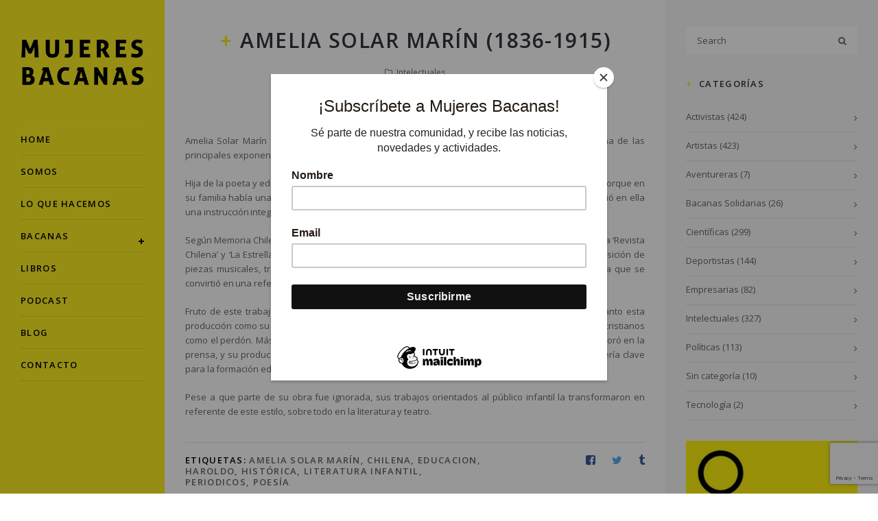

--- FILE ---
content_type: text/html; charset=UTF-8
request_url: https://mujeresbacanas.com/amelia-solar-marin-1836-1915/
body_size: 15874
content:
<!DOCTYPE html>
<html lang="es-CL">
<head>
    <meta http-equiv="Content-Type" content="text/html; charset=UTF-8">
    <meta name="viewport" content="width=device-width, initial-scale=1, maximum-scale=1">    <meta http-equiv="X-UA-Compatible" content="IE=Edge">
                  <link rel="shortcut icon" href="https://mujeresbacanas.com/wp-content/uploads/2018/07/logo_mujeresbacanas_72-01.png" type="image/x-icon">
                    <link rel="apple-touch-icon" href="http://5289">
              <link rel="apple-touch-icon" sizes="72x72" href="http://5289">
              <link rel="apple-touch-icon" sizes="114x114" href="http://5289">
          <link rel="pingback" href="https://mujeresbacanas.com/xmlrpc.php">

	<link href="https://fonts.googleapis.com/css?family=Cedarville+Cursive" rel="stylesheet">
	<link href="https://fonts.googleapis.com/css?family=Cabin|Caveat|Farsan|Josefin+Sans|Merienda|Permanent+Marker|Poppins|Roboto|Shadows+Into+Light+Two" rel="stylesheet">

	<!-- Global site tag (gtag.js) - Google Analytics -->
<script async src="https://www.googletagmanager.com/gtag/js?id=UA-123010471-1"></script>
<script>
  window.dataLayer = window.dataLayer || [];
  function gtag(){dataLayer.push(arguments);}
  gtag('js', new Date());

  gtag('config', 'UA-123010471-1');
</script>

	<script src='https://www.google.com/recaptcha/api.js'></script>

    <style>.contentarea p a {color: #000 !important; font-weight: bold !important; }
.contentarea p a:hover {color: #fcee22 !important; font-weight: bold !important; }
header .menu li a, .menu li a:hover, .menu li.current-menu-item > a { color: #000 !important;
border-bottom:1px solid rgba(0,0,0,.1) !important;}
.socials_wrapper li a { font-size: 22px !important; color: #000 !important;}
.copyright {color: #000 !important;letter-spacing: 0px !important;}
.menu > li.menu-item-has-children:before, .menu > li.menu-item-has-children:after {background-color: #000 !important;}
.admin-bar .main_header {top: 0 !important;}
p {word-spacing: -.5px; text-align: justify;}
.post_excerpt {text-align: justify;}
.error404_block p {text-align: center;}
.post_wrapper .post_meta {font-size: 12px !important; }
.buscador {float:right; width:150px;margin-bottom: 0px; border-bottom:1px solid #ccc;}
.titulo_home {font-family: 'Josefin Sans', sans-serif;font-size:30px;display:inline-block;text-transform:none;letter-spacing: 0px;}
.main_header { padding: 0px 30px 0px !important; }
.nano {margin-top: 30px;min-height: 500px;}
.addtoany_content {margin: auto;float: none;text-align: right;}
.tag_share a{color: #666666;}
.post_meta {    margin-bottom: 24px !important;}
.sk-cube-grid .sk-cube {background-color: #fcee22 !important;}
.featured_item_title h5 a { font-family: 'Josefin Sans', sans-serif !important; letter-spacing: 0.05em !important;    font-size: 16px;}
.fl-container {padding: 43px 30px 40px 30px !important;}
.right-sidebar-block {padding-top: 40px  !important;}

h1.headings:before, h2.headings:before, h3.headings:before, h4.headings:before, h5.headings:before, h6.headings:before, .comment-reply-title:before {
    position: absolute;
    top: 0px !important;
    left: 0;
    content: '+' !important;
    background-color: transparent;
color:#fbea07;

}


.myButton {background-color:#fced22;display:inline-block;cursor:pointer;color:#fff;font-size:16px;font-weight:bold;padding:10px 0px;text-decoration:none;  width: 100%;}
.myButton:hover {background-color:#000;}
.myButton:active {position:relative;top:1px;}
input[type="submit"] {background-color: #333 !important; border-color: #ccc  !important;}

.col {
	float: left;
	padding: 1%;
}
.col:first-child {
	margin-left: 0%;
}
.grid * {
	box-sizing: border-box;
	margin-bottom: 1%;
}
.grid {
	width:95%;
	box-sizing: border-box;
}
.grid:after {
	content: '';
	clear: both;
	display: block;
}
@media (min-width:320px) { 
.col {
	width: 100%;
	margin-left: 0%;
}
/* smartphones, iPhone, portrait 480x320 phones */ }
@media (min-width:641px) {
.col {
	width: 50%;
}
/* tablet, landscape iPad, lo-res laptops ands desktops */ }
@media (min-width:1025px) {
 .col {
	margin-left: 1.4%;
}
.col-1-of-2 {
	width: 49.3%;
}

@media only screen and (max-width: 768px) {
.logo_link img { width: 40%!important;} 
.titulo_home {text-align: center; margin-bottom: 20px !important;}
.widget_search {float:left !important; width: 100% !important; margin: 0 0 20px !important;}
}</style><meta name='robots' content='index, follow, max-image-preview:large, max-snippet:-1, max-video-preview:-1' />
	<style>img:is([sizes="auto" i], [sizes^="auto," i]) { contain-intrinsic-size: 3000px 1500px }</style>
	
	<!-- This site is optimized with the Yoast SEO plugin v26.7 - https://yoast.com/wordpress/plugins/seo/ -->
	<title>Mujeres Bacanas | Amelia Solar Marín (1836-1915)</title>
	<link rel="canonical" href="https://mujeresbacanas.com/amelia-solar-marin-1836-1915/" />
	<meta property="og:locale" content="es_ES" />
	<meta property="og:type" content="article" />
	<meta property="og:title" content="Mujeres Bacanas | Amelia Solar Marín (1836-1915)" />
	<meta property="og:description" content="Amelia Solar Marín fue una autora chilena, reconocida por sus aportes a la educación al ser una de las principales exponentes de la literatura y del teatro infantil. Hija de la poeta y educadora Mercedes Marín, Amelia creció en un ambiente intelectual rico, no solo porque en su familia había una gran presencia de escritores [&hellip;]" />
	<meta property="og:url" content="https://mujeresbacanas.com/amelia-solar-marin-1836-1915/" />
	<meta property="og:site_name" content="Mujeres Bacanas" />
	<meta property="article:publisher" content="https://web.facebook.com/mujeresbacanas" />
	<meta property="article:published_time" content="2022-06-07T07:00:20+00:00" />
	<meta property="og:image" content="https://mujeresbacanas.com/wp-content/uploads/2022/06/Amelia_Solar_de_Claro.jpg" />
	<meta property="og:image:width" content="220" />
	<meta property="og:image:height" content="306" />
	<meta property="og:image:type" content="image/jpeg" />
	<meta name="author" content="bacanas" />
	<meta name="twitter:card" content="summary_large_image" />
	<meta name="twitter:creator" content="@mujeresbacanas" />
	<meta name="twitter:site" content="@mujeresbacanas" />
	<meta name="twitter:label1" content="Escrito por" />
	<meta name="twitter:data1" content="bacanas" />
	<meta name="twitter:label2" content="Tiempo estimado de lectura" />
	<meta name="twitter:data2" content="2 minutos" />
	<script type="application/ld+json" class="yoast-schema-graph">{"@context":"https://schema.org","@graph":[{"@type":"Article","@id":"https://mujeresbacanas.com/amelia-solar-marin-1836-1915/#article","isPartOf":{"@id":"https://mujeresbacanas.com/amelia-solar-marin-1836-1915/"},"author":{"name":"bacanas","@id":"https://mujeresbacanas.com/#/schema/person/5060fd501a94d72ae14cf88f49d02368"},"headline":"Amelia Solar Marín (1836-1915)","datePublished":"2022-06-07T07:00:20+00:00","mainEntityOfPage":{"@id":"https://mujeresbacanas.com/amelia-solar-marin-1836-1915/"},"wordCount":280,"publisher":{"@id":"https://mujeresbacanas.com/#organization"},"image":{"@id":"https://mujeresbacanas.com/amelia-solar-marin-1836-1915/#primaryimage"},"thumbnailUrl":"https://mujeresbacanas.com/wp-content/uploads/2022/06/Amelia_Solar_de_Claro.jpg","keywords":["amelia solar marín","chilena","educacion","Haroldo","histórica","literatura infantil","periodicos","poesía"],"articleSection":["Intelectuales"],"inLanguage":"es-CL"},{"@type":"WebPage","@id":"https://mujeresbacanas.com/amelia-solar-marin-1836-1915/","url":"https://mujeresbacanas.com/amelia-solar-marin-1836-1915/","name":"Mujeres Bacanas | Amelia Solar Marín (1836-1915)","isPartOf":{"@id":"https://mujeresbacanas.com/#website"},"primaryImageOfPage":{"@id":"https://mujeresbacanas.com/amelia-solar-marin-1836-1915/#primaryimage"},"image":{"@id":"https://mujeresbacanas.com/amelia-solar-marin-1836-1915/#primaryimage"},"thumbnailUrl":"https://mujeresbacanas.com/wp-content/uploads/2022/06/Amelia_Solar_de_Claro.jpg","datePublished":"2022-06-07T07:00:20+00:00","breadcrumb":{"@id":"https://mujeresbacanas.com/amelia-solar-marin-1836-1915/#breadcrumb"},"inLanguage":"es-CL","potentialAction":[{"@type":"ReadAction","target":["https://mujeresbacanas.com/amelia-solar-marin-1836-1915/"]}]},{"@type":"ImageObject","inLanguage":"es-CL","@id":"https://mujeresbacanas.com/amelia-solar-marin-1836-1915/#primaryimage","url":"https://mujeresbacanas.com/wp-content/uploads/2022/06/Amelia_Solar_de_Claro.jpg","contentUrl":"https://mujeresbacanas.com/wp-content/uploads/2022/06/Amelia_Solar_de_Claro.jpg","width":220,"height":306},{"@type":"BreadcrumbList","@id":"https://mujeresbacanas.com/amelia-solar-marin-1836-1915/#breadcrumb","itemListElement":[{"@type":"ListItem","position":1,"name":"Portada","item":"https://mujeresbacanas.com/"},{"@type":"ListItem","position":2,"name":"Amelia Solar Marín (1836-1915)"}]},{"@type":"WebSite","@id":"https://mujeresbacanas.com/#website","url":"https://mujeresbacanas.com/","name":"Mujeres Bacanas","description":"","publisher":{"@id":"https://mujeresbacanas.com/#organization"},"potentialAction":[{"@type":"SearchAction","target":{"@type":"EntryPoint","urlTemplate":"https://mujeresbacanas.com/?s={search_term_string}"},"query-input":{"@type":"PropertyValueSpecification","valueRequired":true,"valueName":"search_term_string"}}],"inLanguage":"es-CL"},{"@type":"Organization","@id":"https://mujeresbacanas.com/#organization","name":"Mujeres Bacanas","url":"https://mujeresbacanas.com/","logo":{"@type":"ImageObject","inLanguage":"es-CL","@id":"https://mujeresbacanas.com/#/schema/logo/image/","url":"https://mujeresbacanas.com/wp-content/uploads/2018/07/logo_mujeresbacanas_72-01.png","contentUrl":"https://mujeresbacanas.com/wp-content/uploads/2018/07/logo_mujeresbacanas_72-01.png","width":401,"height":401,"caption":"Mujeres Bacanas"},"image":{"@id":"https://mujeresbacanas.com/#/schema/logo/image/"},"sameAs":["https://web.facebook.com/mujeresbacanas","https://x.com/mujeresbacanas","https://www.instagram.com/mujeresbacanas/"]},{"@type":"Person","@id":"https://mujeresbacanas.com/#/schema/person/5060fd501a94d72ae14cf88f49d02368","name":"bacanas"}]}</script>
	<!-- / Yoast SEO plugin. -->


<link rel='dns-prefetch' href='//fonts.googleapis.com' />
<script type="text/javascript">
/* <![CDATA[ */
window._wpemojiSettings = {"baseUrl":"https:\/\/s.w.org\/images\/core\/emoji\/16.0.1\/72x72\/","ext":".png","svgUrl":"https:\/\/s.w.org\/images\/core\/emoji\/16.0.1\/svg\/","svgExt":".svg","source":{"concatemoji":"https:\/\/mujeresbacanas.com\/wp-includes\/js\/wp-emoji-release.min.js?ver=92768413bb04b85b0a2b18642c1739b2"}};
/*! This file is auto-generated */
!function(s,n){var o,i,e;function c(e){try{var t={supportTests:e,timestamp:(new Date).valueOf()};sessionStorage.setItem(o,JSON.stringify(t))}catch(e){}}function p(e,t,n){e.clearRect(0,0,e.canvas.width,e.canvas.height),e.fillText(t,0,0);var t=new Uint32Array(e.getImageData(0,0,e.canvas.width,e.canvas.height).data),a=(e.clearRect(0,0,e.canvas.width,e.canvas.height),e.fillText(n,0,0),new Uint32Array(e.getImageData(0,0,e.canvas.width,e.canvas.height).data));return t.every(function(e,t){return e===a[t]})}function u(e,t){e.clearRect(0,0,e.canvas.width,e.canvas.height),e.fillText(t,0,0);for(var n=e.getImageData(16,16,1,1),a=0;a<n.data.length;a++)if(0!==n.data[a])return!1;return!0}function f(e,t,n,a){switch(t){case"flag":return n(e,"\ud83c\udff3\ufe0f\u200d\u26a7\ufe0f","\ud83c\udff3\ufe0f\u200b\u26a7\ufe0f")?!1:!n(e,"\ud83c\udde8\ud83c\uddf6","\ud83c\udde8\u200b\ud83c\uddf6")&&!n(e,"\ud83c\udff4\udb40\udc67\udb40\udc62\udb40\udc65\udb40\udc6e\udb40\udc67\udb40\udc7f","\ud83c\udff4\u200b\udb40\udc67\u200b\udb40\udc62\u200b\udb40\udc65\u200b\udb40\udc6e\u200b\udb40\udc67\u200b\udb40\udc7f");case"emoji":return!a(e,"\ud83e\udedf")}return!1}function g(e,t,n,a){var r="undefined"!=typeof WorkerGlobalScope&&self instanceof WorkerGlobalScope?new OffscreenCanvas(300,150):s.createElement("canvas"),o=r.getContext("2d",{willReadFrequently:!0}),i=(o.textBaseline="top",o.font="600 32px Arial",{});return e.forEach(function(e){i[e]=t(o,e,n,a)}),i}function t(e){var t=s.createElement("script");t.src=e,t.defer=!0,s.head.appendChild(t)}"undefined"!=typeof Promise&&(o="wpEmojiSettingsSupports",i=["flag","emoji"],n.supports={everything:!0,everythingExceptFlag:!0},e=new Promise(function(e){s.addEventListener("DOMContentLoaded",e,{once:!0})}),new Promise(function(t){var n=function(){try{var e=JSON.parse(sessionStorage.getItem(o));if("object"==typeof e&&"number"==typeof e.timestamp&&(new Date).valueOf()<e.timestamp+604800&&"object"==typeof e.supportTests)return e.supportTests}catch(e){}return null}();if(!n){if("undefined"!=typeof Worker&&"undefined"!=typeof OffscreenCanvas&&"undefined"!=typeof URL&&URL.createObjectURL&&"undefined"!=typeof Blob)try{var e="postMessage("+g.toString()+"("+[JSON.stringify(i),f.toString(),p.toString(),u.toString()].join(",")+"));",a=new Blob([e],{type:"text/javascript"}),r=new Worker(URL.createObjectURL(a),{name:"wpTestEmojiSupports"});return void(r.onmessage=function(e){c(n=e.data),r.terminate(),t(n)})}catch(e){}c(n=g(i,f,p,u))}t(n)}).then(function(e){for(var t in e)n.supports[t]=e[t],n.supports.everything=n.supports.everything&&n.supports[t],"flag"!==t&&(n.supports.everythingExceptFlag=n.supports.everythingExceptFlag&&n.supports[t]);n.supports.everythingExceptFlag=n.supports.everythingExceptFlag&&!n.supports.flag,n.DOMReady=!1,n.readyCallback=function(){n.DOMReady=!0}}).then(function(){return e}).then(function(){var e;n.supports.everything||(n.readyCallback(),(e=n.source||{}).concatemoji?t(e.concatemoji):e.wpemoji&&e.twemoji&&(t(e.twemoji),t(e.wpemoji)))}))}((window,document),window._wpemojiSettings);
/* ]]> */
</script>
<link rel='stylesheet' id='sbi_styles-css' href='https://mujeresbacanas.com/wp-content/plugins/instagram-feed/css/sbi-styles.min.css?ver=6.10.0' type='text/css' media='all' />
<style id='wp-emoji-styles-inline-css' type='text/css'>

	img.wp-smiley, img.emoji {
		display: inline !important;
		border: none !important;
		box-shadow: none !important;
		height: 1em !important;
		width: 1em !important;
		margin: 0 0.07em !important;
		vertical-align: -0.1em !important;
		background: none !important;
		padding: 0 !important;
	}
</style>
<link rel='stylesheet' id='wp-block-library-css' href='https://mujeresbacanas.com/wp-includes/css/dist/block-library/style.min.css?ver=92768413bb04b85b0a2b18642c1739b2' type='text/css' media='all' />
<style id='classic-theme-styles-inline-css' type='text/css'>
/*! This file is auto-generated */
.wp-block-button__link{color:#fff;background-color:#32373c;border-radius:9999px;box-shadow:none;text-decoration:none;padding:calc(.667em + 2px) calc(1.333em + 2px);font-size:1.125em}.wp-block-file__button{background:#32373c;color:#fff;text-decoration:none}
</style>
<style id='global-styles-inline-css' type='text/css'>
:root{--wp--preset--aspect-ratio--square: 1;--wp--preset--aspect-ratio--4-3: 4/3;--wp--preset--aspect-ratio--3-4: 3/4;--wp--preset--aspect-ratio--3-2: 3/2;--wp--preset--aspect-ratio--2-3: 2/3;--wp--preset--aspect-ratio--16-9: 16/9;--wp--preset--aspect-ratio--9-16: 9/16;--wp--preset--color--black: #000000;--wp--preset--color--cyan-bluish-gray: #abb8c3;--wp--preset--color--white: #ffffff;--wp--preset--color--pale-pink: #f78da7;--wp--preset--color--vivid-red: #cf2e2e;--wp--preset--color--luminous-vivid-orange: #ff6900;--wp--preset--color--luminous-vivid-amber: #fcb900;--wp--preset--color--light-green-cyan: #7bdcb5;--wp--preset--color--vivid-green-cyan: #00d084;--wp--preset--color--pale-cyan-blue: #8ed1fc;--wp--preset--color--vivid-cyan-blue: #0693e3;--wp--preset--color--vivid-purple: #9b51e0;--wp--preset--gradient--vivid-cyan-blue-to-vivid-purple: linear-gradient(135deg,rgba(6,147,227,1) 0%,rgb(155,81,224) 100%);--wp--preset--gradient--light-green-cyan-to-vivid-green-cyan: linear-gradient(135deg,rgb(122,220,180) 0%,rgb(0,208,130) 100%);--wp--preset--gradient--luminous-vivid-amber-to-luminous-vivid-orange: linear-gradient(135deg,rgba(252,185,0,1) 0%,rgba(255,105,0,1) 100%);--wp--preset--gradient--luminous-vivid-orange-to-vivid-red: linear-gradient(135deg,rgba(255,105,0,1) 0%,rgb(207,46,46) 100%);--wp--preset--gradient--very-light-gray-to-cyan-bluish-gray: linear-gradient(135deg,rgb(238,238,238) 0%,rgb(169,184,195) 100%);--wp--preset--gradient--cool-to-warm-spectrum: linear-gradient(135deg,rgb(74,234,220) 0%,rgb(151,120,209) 20%,rgb(207,42,186) 40%,rgb(238,44,130) 60%,rgb(251,105,98) 80%,rgb(254,248,76) 100%);--wp--preset--gradient--blush-light-purple: linear-gradient(135deg,rgb(255,206,236) 0%,rgb(152,150,240) 100%);--wp--preset--gradient--blush-bordeaux: linear-gradient(135deg,rgb(254,205,165) 0%,rgb(254,45,45) 50%,rgb(107,0,62) 100%);--wp--preset--gradient--luminous-dusk: linear-gradient(135deg,rgb(255,203,112) 0%,rgb(199,81,192) 50%,rgb(65,88,208) 100%);--wp--preset--gradient--pale-ocean: linear-gradient(135deg,rgb(255,245,203) 0%,rgb(182,227,212) 50%,rgb(51,167,181) 100%);--wp--preset--gradient--electric-grass: linear-gradient(135deg,rgb(202,248,128) 0%,rgb(113,206,126) 100%);--wp--preset--gradient--midnight: linear-gradient(135deg,rgb(2,3,129) 0%,rgb(40,116,252) 100%);--wp--preset--font-size--small: 13px;--wp--preset--font-size--medium: 20px;--wp--preset--font-size--large: 36px;--wp--preset--font-size--x-large: 42px;--wp--preset--spacing--20: 0.44rem;--wp--preset--spacing--30: 0.67rem;--wp--preset--spacing--40: 1rem;--wp--preset--spacing--50: 1.5rem;--wp--preset--spacing--60: 2.25rem;--wp--preset--spacing--70: 3.38rem;--wp--preset--spacing--80: 5.06rem;--wp--preset--shadow--natural: 6px 6px 9px rgba(0, 0, 0, 0.2);--wp--preset--shadow--deep: 12px 12px 50px rgba(0, 0, 0, 0.4);--wp--preset--shadow--sharp: 6px 6px 0px rgba(0, 0, 0, 0.2);--wp--preset--shadow--outlined: 6px 6px 0px -3px rgba(255, 255, 255, 1), 6px 6px rgba(0, 0, 0, 1);--wp--preset--shadow--crisp: 6px 6px 0px rgba(0, 0, 0, 1);}:where(.is-layout-flex){gap: 0.5em;}:where(.is-layout-grid){gap: 0.5em;}body .is-layout-flex{display: flex;}.is-layout-flex{flex-wrap: wrap;align-items: center;}.is-layout-flex > :is(*, div){margin: 0;}body .is-layout-grid{display: grid;}.is-layout-grid > :is(*, div){margin: 0;}:where(.wp-block-columns.is-layout-flex){gap: 2em;}:where(.wp-block-columns.is-layout-grid){gap: 2em;}:where(.wp-block-post-template.is-layout-flex){gap: 1.25em;}:where(.wp-block-post-template.is-layout-grid){gap: 1.25em;}.has-black-color{color: var(--wp--preset--color--black) !important;}.has-cyan-bluish-gray-color{color: var(--wp--preset--color--cyan-bluish-gray) !important;}.has-white-color{color: var(--wp--preset--color--white) !important;}.has-pale-pink-color{color: var(--wp--preset--color--pale-pink) !important;}.has-vivid-red-color{color: var(--wp--preset--color--vivid-red) !important;}.has-luminous-vivid-orange-color{color: var(--wp--preset--color--luminous-vivid-orange) !important;}.has-luminous-vivid-amber-color{color: var(--wp--preset--color--luminous-vivid-amber) !important;}.has-light-green-cyan-color{color: var(--wp--preset--color--light-green-cyan) !important;}.has-vivid-green-cyan-color{color: var(--wp--preset--color--vivid-green-cyan) !important;}.has-pale-cyan-blue-color{color: var(--wp--preset--color--pale-cyan-blue) !important;}.has-vivid-cyan-blue-color{color: var(--wp--preset--color--vivid-cyan-blue) !important;}.has-vivid-purple-color{color: var(--wp--preset--color--vivid-purple) !important;}.has-black-background-color{background-color: var(--wp--preset--color--black) !important;}.has-cyan-bluish-gray-background-color{background-color: var(--wp--preset--color--cyan-bluish-gray) !important;}.has-white-background-color{background-color: var(--wp--preset--color--white) !important;}.has-pale-pink-background-color{background-color: var(--wp--preset--color--pale-pink) !important;}.has-vivid-red-background-color{background-color: var(--wp--preset--color--vivid-red) !important;}.has-luminous-vivid-orange-background-color{background-color: var(--wp--preset--color--luminous-vivid-orange) !important;}.has-luminous-vivid-amber-background-color{background-color: var(--wp--preset--color--luminous-vivid-amber) !important;}.has-light-green-cyan-background-color{background-color: var(--wp--preset--color--light-green-cyan) !important;}.has-vivid-green-cyan-background-color{background-color: var(--wp--preset--color--vivid-green-cyan) !important;}.has-pale-cyan-blue-background-color{background-color: var(--wp--preset--color--pale-cyan-blue) !important;}.has-vivid-cyan-blue-background-color{background-color: var(--wp--preset--color--vivid-cyan-blue) !important;}.has-vivid-purple-background-color{background-color: var(--wp--preset--color--vivid-purple) !important;}.has-black-border-color{border-color: var(--wp--preset--color--black) !important;}.has-cyan-bluish-gray-border-color{border-color: var(--wp--preset--color--cyan-bluish-gray) !important;}.has-white-border-color{border-color: var(--wp--preset--color--white) !important;}.has-pale-pink-border-color{border-color: var(--wp--preset--color--pale-pink) !important;}.has-vivid-red-border-color{border-color: var(--wp--preset--color--vivid-red) !important;}.has-luminous-vivid-orange-border-color{border-color: var(--wp--preset--color--luminous-vivid-orange) !important;}.has-luminous-vivid-amber-border-color{border-color: var(--wp--preset--color--luminous-vivid-amber) !important;}.has-light-green-cyan-border-color{border-color: var(--wp--preset--color--light-green-cyan) !important;}.has-vivid-green-cyan-border-color{border-color: var(--wp--preset--color--vivid-green-cyan) !important;}.has-pale-cyan-blue-border-color{border-color: var(--wp--preset--color--pale-cyan-blue) !important;}.has-vivid-cyan-blue-border-color{border-color: var(--wp--preset--color--vivid-cyan-blue) !important;}.has-vivid-purple-border-color{border-color: var(--wp--preset--color--vivid-purple) !important;}.has-vivid-cyan-blue-to-vivid-purple-gradient-background{background: var(--wp--preset--gradient--vivid-cyan-blue-to-vivid-purple) !important;}.has-light-green-cyan-to-vivid-green-cyan-gradient-background{background: var(--wp--preset--gradient--light-green-cyan-to-vivid-green-cyan) !important;}.has-luminous-vivid-amber-to-luminous-vivid-orange-gradient-background{background: var(--wp--preset--gradient--luminous-vivid-amber-to-luminous-vivid-orange) !important;}.has-luminous-vivid-orange-to-vivid-red-gradient-background{background: var(--wp--preset--gradient--luminous-vivid-orange-to-vivid-red) !important;}.has-very-light-gray-to-cyan-bluish-gray-gradient-background{background: var(--wp--preset--gradient--very-light-gray-to-cyan-bluish-gray) !important;}.has-cool-to-warm-spectrum-gradient-background{background: var(--wp--preset--gradient--cool-to-warm-spectrum) !important;}.has-blush-light-purple-gradient-background{background: var(--wp--preset--gradient--blush-light-purple) !important;}.has-blush-bordeaux-gradient-background{background: var(--wp--preset--gradient--blush-bordeaux) !important;}.has-luminous-dusk-gradient-background{background: var(--wp--preset--gradient--luminous-dusk) !important;}.has-pale-ocean-gradient-background{background: var(--wp--preset--gradient--pale-ocean) !important;}.has-electric-grass-gradient-background{background: var(--wp--preset--gradient--electric-grass) !important;}.has-midnight-gradient-background{background: var(--wp--preset--gradient--midnight) !important;}.has-small-font-size{font-size: var(--wp--preset--font-size--small) !important;}.has-medium-font-size{font-size: var(--wp--preset--font-size--medium) !important;}.has-large-font-size{font-size: var(--wp--preset--font-size--large) !important;}.has-x-large-font-size{font-size: var(--wp--preset--font-size--x-large) !important;}
:where(.wp-block-post-template.is-layout-flex){gap: 1.25em;}:where(.wp-block-post-template.is-layout-grid){gap: 1.25em;}
:where(.wp-block-columns.is-layout-flex){gap: 2em;}:where(.wp-block-columns.is-layout-grid){gap: 2em;}
:root :where(.wp-block-pullquote){font-size: 1.5em;line-height: 1.6;}
</style>
<link rel='stylesheet' id='contact-form-7-css' href='https://mujeresbacanas.com/wp-content/plugins/contact-form-7/includes/css/styles.css?ver=6.1.4' type='text/css' media='all' />
<link rel='stylesheet' id='mc4wp-form-themes-css' href='https://mujeresbacanas.com/wp-content/plugins/mailchimp-for-wp/assets/css/form-themes.css?ver=4.10.9' type='text/css' media='all' />
<link rel='stylesheet' id='gt3_default_style-css' href='https://mujeresbacanas.com/wp-content/themes/mb/style.css?ver=92768413bb04b85b0a2b18642c1739b2' type='text/css' media='all' />
<link rel='stylesheet' id='nanoscroller-css' href='https://mujeresbacanas.com/wp-content/themes/mb/css/nanoscroller.css?ver=92768413bb04b85b0a2b18642c1739b2' type='text/css' media='all' />
<link rel='stylesheet' id='gt3_theme-css' href='https://mujeresbacanas.com/wp-content/themes/mb/css/theme.css?ver=92768413bb04b85b0a2b18642c1739b2' type='text/css' media='all' />
<link rel='stylesheet' id='font_awesome-css' href='https://mujeresbacanas.com/wp-content/themes/mb/css/font-awesome.min.css?ver=92768413bb04b85b0a2b18642c1739b2' type='text/css' media='all' />
<link rel='stylesheet' id='bootstrap-css' href='https://mujeresbacanas.com/wp-content/themes/mb/css/bootstrap.min.css?ver=92768413bb04b85b0a2b18642c1739b2' type='text/css' media='all' />
<link rel='stylesheet' id='gt3_custom-css' href='https://mujeresbacanas.com/?gt3_show_only_css=1&#038;ver=92768413bb04b85b0a2b18642c1739b2' type='text/css' media='all' />
<link rel='stylesheet' id='AllFonts-css' href='//fonts.googleapis.com/css?family=Open+Sans%3A400%2C400italic%2C600%2C600italic%2C700%2C700italic%7COpen+Sans%3A400%2C400italic%2C600%2C600italic%2C700%2C700italic%7COpen+Sans%3A400%2C400italic%2C600%2C600italic%2C700%2C700italic&#038;ver=92768413bb04b85b0a2b18642c1739b2' type='text/css' media='all' />
<script type="text/javascript" src="https://mujeresbacanas.com/wp-includes/js/jquery/jquery.min.js?ver=3.7.1" id="jquery-core-js"></script>
<script type="text/javascript" src="https://mujeresbacanas.com/wp-includes/js/jquery/jquery-migrate.min.js?ver=3.4.1" id="jquery-migrate-js"></script>
<link rel="https://api.w.org/" href="https://mujeresbacanas.com/wp-json/" /><link rel="alternate" title="JSON" type="application/json" href="https://mujeresbacanas.com/wp-json/wp/v2/posts/13770" /><link rel="EditURI" type="application/rsd+xml" title="RSD" href="https://mujeresbacanas.com/xmlrpc.php?rsd" />

<link rel='shortlink' href='https://mujeresbacanas.com/?p=13770' />
<link rel="alternate" title="oEmbed (JSON)" type="application/json+oembed" href="https://mujeresbacanas.com/wp-json/oembed/1.0/embed?url=https%3A%2F%2Fmujeresbacanas.com%2Famelia-solar-marin-1836-1915%2F" />
<link rel="alternate" title="oEmbed (XML)" type="text/xml+oembed" href="https://mujeresbacanas.com/wp-json/oembed/1.0/embed?url=https%3A%2F%2Fmujeresbacanas.com%2Famelia-solar-marin-1836-1915%2F&#038;format=xml" />
  <script type="text/javascript">
  var gt3_ajaxurl = "https://mujeresbacanas.com/wp-admin/admin-ajax.php";
  </script>
  		<style type="text/css" id="wp-custom-css">
			.fullwidth, .left_width img {display:none;}

.date {margin-right: 0px;}

.page-template-page-portfolio .page_title h1 {
    font-size: 30px !important;
    margin-bottom: 40px;}

.mc4wp-form-basic input[type=date], .mc4wp-form-basic input[type=email], .mc4wp-form-basic input[type=tel], .mc4wp-form-basic input[type=text], .mc4wp-form-basic input[type=url], .mc4wp-form-basic select, .mc4wp-form-basic textarea, .mc4wp-form-theme input[type=date], .mc4wp-form-theme input[type=email], .mc4wp-form-theme input[type=tel], .mc4wp-form-theme input[type=text], .mc4wp-form-theme input[type=url], .mc4wp-form-theme select, .mc4wp-form-theme textarea {
    min-height: 52px;
    width: 100%;
    max-width: 100%;}
.mc4wp-form-basic label, .mc4wp-form-theme label {
    font-size: 16px;}

.menu > li > a {
    padding: 12px 0;}


.page-id-14235 .gt3pg_photo_gallery .gt3pg_img_wrap  {
background-size: contain;
}

.page-id-14235 h1 {
    margin: 0;}

@media only screen and (max-width: 768px) {
	
.logo_link img { width: 40%!important;} 
.titulo_home {text-align: center; margin-bottom: 20px !important;}
.widget_search {float:left !important; width: 100% !important; margin: 0 0 20px !important;}
	.left_static_zone {
		display: unset;}
	
	
}
		</style>
		
<script id="mcjs">!function(c,h,i,m,p){m=c.createElement(h),p=c.getElementsByTagName(h)[0],m.async=1,m.src=i,p.parentNode.insertBefore(m,p)}(document,"script","https://chimpstatic.com/mcjs-connected/js/users/105378dd3958aa86c2b6655db/b66ee0a46e1c14cf98fec8fd3.js");</script>

</head>

<body class="wp-singular post-template-default single single-post postid-13770 single-format-standard wp-theme-mb with_footer">
      <header class="main_header">
        <a class="logo_link" href="https://mujeresbacanas.com/">
                      <img src="https://mujeresbacanas.com/wp-content/uploads/2019/06/logo-web_2.png"
            width="187"
            height="67"
            alt=""/>
                    </a>
        <div class="mobile-navigation-toggle">
          <div class="toggle-box">
            <div class="toggle-inner"></div>
          </div>
        </div>
        
        <div class="nano">
          <nav class="nano-content">
            <div class="menu-menu-1-container"><ul id="menu-menu-1" class="menu"><li id="menu-item-2964" class="menu-item menu-item-type-post_type menu-item-object-page menu-item-home menu-item-2964"><a href="https://mujeresbacanas.com/">Home</a></li>
<li id="menu-item-2831" class="menu-item menu-item-type-post_type menu-item-object-page menu-item-2831"><a href="https://mujeresbacanas.com/somos/">Somos</a></li>
<li id="menu-item-14309" class="menu-item menu-item-type-post_type menu-item-object-page menu-item-14309"><a href="https://mujeresbacanas.com/lo-que-hacemos/">Lo que hacemos</a></li>
<li id="menu-item-2982" class="menu-item menu-item-type-custom menu-item-object-custom menu-item-has-children menu-item-2982"><a href="#">Bacanas</a>
<div class="sub-nav"><ul class="sub-menu">
	<li id="menu-item-3306" class="menu-item menu-item-type-taxonomy menu-item-object-category menu-item-3306"><a href="https://mujeresbacanas.com/activistas/">Activistas</a></li>
	<li id="menu-item-3307" class="menu-item menu-item-type-taxonomy menu-item-object-category menu-item-3307"><a href="https://mujeresbacanas.com/artistas/">Artistas</a></li>
	<li id="menu-item-3308" class="menu-item menu-item-type-taxonomy menu-item-object-category menu-item-3308"><a href="https://mujeresbacanas.com/cientificas/">Científicas</a></li>
	<li id="menu-item-3309" class="menu-item menu-item-type-taxonomy menu-item-object-category menu-item-3309"><a href="https://mujeresbacanas.com/deportistas/">Deportistas</a></li>
	<li id="menu-item-3310" class="menu-item menu-item-type-taxonomy menu-item-object-category menu-item-3310"><a href="https://mujeresbacanas.com/empresarias/">Empresarias</a></li>
	<li id="menu-item-3311" class="menu-item menu-item-type-taxonomy menu-item-object-category current-post-ancestor current-menu-parent current-post-parent menu-item-3311"><a href="https://mujeresbacanas.com/intelectuales/">Intelectuales</a></li>
	<li id="menu-item-3312" class="menu-item menu-item-type-taxonomy menu-item-object-category menu-item-3312"><a href="https://mujeresbacanas.com/politicas/">Políticas</a></li>
	<li id="menu-item-2985" class="menu-item menu-item-type-custom menu-item-object-custom menu-item-home menu-item-2985"><a href="https://mujeresbacanas.com/">Todas</a></li>
</ul></div>
</li>
<li id="menu-item-7062" class="menu-item menu-item-type-post_type menu-item-object-page menu-item-7062"><a href="https://mujeresbacanas.com/libros/">Libros</a></li>
<li id="menu-item-9791" class="menu-item menu-item-type-post_type menu-item-object-page menu-item-9791"><a href="https://mujeresbacanas.com/podcast/">Podcast</a></li>
<li id="menu-item-9790" class="menu-item menu-item-type-post_type menu-item-object-page menu-item-9790"><a href="https://mujeresbacanas.com/blog/">Blog</a></li>
<li id="menu-item-2830" class="menu-item menu-item-type-post_type menu-item-object-page menu-item-2830"><a href="https://mujeresbacanas.com/contacto/">Contacto</a></li>
</ul></div>            <div class="left_static_zone">                 
              <div class="left_sidebar_widget_area">
                                </div>
              <div class="temp_height"></div>
               <div class="footer_wrapper">            
                <div class="socials_wrapper">
                  <ul><li><a target='_blank' href='https://web.facebook.com/mujeresbacanas' title='Facebook'><i class='fa fa-facebook-square'></i></a></li><li><a target='_blank' href='https://twitter.com/mujeresbacanas' title='Twitter'><i class='fa fa-twitter'></i></a></li><li><a target='_blank' href='https://www.instagram.com/mujeresbacanas/' title='Instagram'><i class='fa fa-instagram'></i></a></li><li><a target='_blank' href='https://mujeresbacanas.tumblr.com/' title='Tumblr'><i class='fa fa-tumblr'></i></a></li></ul>
                </div>
                <div class="copyright">Mujeres Bacanas &copy; <br>
Sitio por <a href="https://nylon.cl/" target="_blank" style="color:#000;"><b>NYLON</b></a></div> 
              </div><!-- footer_wrapper -->            </div>
          </nav>  
        </div> 

    </header>
    <div class="site_wrapper">
    <div id="wptime-plugin-preloader"></div>
  <div class="post_wrapper post_format_">
    <div class="container-fluid">
      <div class="content_block row right-sidebar">
        <div class="fl-container hasRS">
          <div class="posts-block ">
            <div class="post_container">
                              <div class="post_title">
                  <h1 class="headings">Amelia Solar Marín (1836-1915)</h1>
                </div>
              
  <div class="post_meta">
               
                <span class="post_category">
                  <i class="fa fa-folder-o"></i>
                  <a href="https://mujeresbacanas.com/intelectuales/" rel="category tag">Intelectuales</a>                </span>
               
              </div><!-- post_meta -->

			
              <div class="media_putput_cont ">
                
                    <div class='pf_output_container'>
                
                            <img src='https://mujeresbacanas.com/wp-content/uploads/2022/06/Amelia_Solar_de_Claro-1x1.jpg' alt='' />
                        
                    </div><!-- pf_output_container -->
                              </div>

              <div class="contentarea">
                <p style="font-weight: 400;">Amelia Solar Marín fue una autora chilena, reconocida por sus aportes a la educación al ser una de las principales exponentes de la literatura y del teatro infantil.</p>
<p style="font-weight: 400;">Hija de la poeta y educadora Mercedes Marín, Amelia creció en un ambiente intelectual rico, no solo porque en su familia había una gran presencia de escritores y políticos, sino también porque su madre potenció en ella una instrucción integral basada en la escritura, ciencia, geografía, canto y dibujo.</p>
<p style="font-weight: 400;">Según Memoria Chilena, la autora colaboró en medios y periódicos de la época como ‘El Ferrocarril’, la ‘Revista Chilena’ y ‘La Estrella de Chile’. Sus inicios en la producción literaria y artística fueron con la composición de piezas musicales, trabajo con el que se adentraría en la literatura y el teatro infantil, áreas en la que se convirtió en una referente y pionera en el país.</p>
<p style="font-weight: 400;">Fruto de este trabajo está la obra ‘María Cenicienta’, adaptación del reconocido cuento literario. Tanto esta producción como su primer libro, ‘Haroldo, episodio del siglo XV’, estuvieron focalizados en valores cristianos como el perdón. Más tarde publicó obras como ‘Recuerdos’, compilado de escritos con los que colaboró en la prensa, y su producción poética póstuma llamada ‘Poesías de la Sra. Amelia Solar de Claro’, que sería clave para la formación educacional y la instrucción primaria.</p>
<p style="font-weight: 400;">Pese a que parte de su obra fue ignorada, sus trabajos orientados al público infantil la transformaron en referente de este estilo, sobre todo en la literatura y teatro.</p>
              </div>
              <div class="clear"></div>

              <div class="post_divider"></div>

              <div class="post_bottom">
                <div class="row">
                  <div class="col-sm-8 tag_share">
                    <span style="color:#000;"> Etiquetas: </span><a href="https://mujeresbacanas.com/tag/amelia-solar-marin/" rel="tag">amelia solar marín</a>, <a href="https://mujeresbacanas.com/tag/chilena/" rel="tag">chilena</a>, <a href="https://mujeresbacanas.com/tag/educacion/" rel="tag">educacion</a>, <a href="https://mujeresbacanas.com/tag/haroldo/" rel="tag">Haroldo</a>, <a href="https://mujeresbacanas.com/tag/historica/" rel="tag">histórica</a>, <a href="https://mujeresbacanas.com/tag/literatura-infantil/" rel="tag">literatura infantil</a>, <a href="https://mujeresbacanas.com/tag/periodicos/" rel="tag">periodicos</a>, <a href="https://mujeresbacanas.com/tag/poesia/" rel="tag">poesía</a>                  </div><!-- tag_share -->

                  <div class="col-sm-4 blogpost_share">

                  	<a target="_blank" onclick="window.open(this.href, 'facebookwindow','left=20,top=20,width=600,height=400,toolbar=0,resizable=1'); return false;" href="https://www.facebook.com/share.php?u=https://mujeresbacanas.com/amelia-solar-marin-1836-1915/"
                       class="share_facebook">
                      <i class="fa fa-facebook-square"></i>
                    </a>
                    
                    <a target="_blank" onclick="window.open(this.href, 'twitterwindow','left=20,top=20,width=600,height=400,toolbar=0,resizable=1'); return false;" href="https://twitter.com/intent/tweet?text=Amelia Solar Marín (1836-1915)&amp;url=https://mujeresbacanas.com/amelia-solar-marin-1836-1915/"
                       class="share_tweet">
                      <i class="fa fa-twitter"></i>
                    </a>

					<a target="_blank" onclick="window.open(this.href, 'tumblrwindow','left=20,top=20,width=600,height=400,toolbar=0,resizable=1'); return false;" href="http://www.tumblr.com/share?url=https://mujeresbacanas.com/amelia-solar-marin-1836-1915/&media=https://mujeresbacanas.com/wp-content/uploads/2022/06/Amelia_Solar_de_Claro.jpg"
                       class="share_facebook">
                      <i class="fa fa-tumblr"></i>
                    </a>
                  </div><!-- blogpost_share -->
                </div>
              </div><!-- post_bottom -->

              <!-- Featured Posts Module -->
                              <div class="featured_posts_container">
                  <div class="posts_slider_fader">
                    <div class="sk-cube-grid">
                      <div class="sk-cube sk-cube1"></div>
                      <div class="sk-cube sk-cube2"></div>
                      <div class="sk-cube sk-cube3"></div>
                      <div class="sk-cube sk-cube4"></div>
                      <div class="sk-cube sk-cube5"></div>
                      <div class="sk-cube sk-cube6"></div>
                      <div class="sk-cube sk-cube7"></div>
                      <div class="sk-cube sk-cube8"></div>
                      <div class="sk-cube sk-cube9"></div>
                    </div>
                  </div>
                  <div class="featured_posts_nav">
                    <a href="javascript:void(0)" class="prev_nav_button"></a>
                    <a href="javascript:void(0)" class="next_nav_button"></a>
                  </div>
                  <h4 class="headings">Relacionadas</h4>

                  <div class="featured_posts_slider">
                    <div class="featured_posts_wrapper">
                                              <div class="featured_item" data-number="1">
                          <div class="featured_item_wrapper">
                            <div class="featured_item_cont">
                              <div class="featured_item_image_cont">
                                <img alt="" src="https://mujeresbacanas.com/wp-content/uploads/2019/07/BIR_isabel-le-brun-reyes_0800_0600-740x540.jpg" />                              </div>

                              <div class="featured_item_meta_cont">
                                <div class="featured_item_categories">
                                  <a href="https://mujeresbacanas.com/intelectuales/">Intelectuales</a>                                </div>

                                <div class="featured_item_title">
                                  <h5>
                                    <a href="https://mujeresbacanas.com/isabel-le-brun-1845-1930/">
                                      Isabel Le Brun (1845-1930)                                    </a>
                                  </h5>
                                </div>

                                                              </div><!-- featured_item_meta_cont -->
                            </div><!-- featured_item_cont -->
                          </div><!-- featured_item_wrapper -->
                        </div><!-- featured_item -->
                                                <div class="featured_item" data-number="2">
                          <div class="featured_item_wrapper">
                            <div class="featured_item_cont">
                              <div class="featured_item_image_cont">
                                <img alt="" src="" />                              </div>

                              <div class="featured_item_meta_cont">
                                <div class="featured_item_categories">
                                  <a href="https://mujeresbacanas.com/artistas/">Artistas</a>                                </div>

                                <div class="featured_item_title">
                                  <h5>
                                    <a href="https://mujeresbacanas.com/renata-flores-2001/">
                                      Renata Flores (2001)                                    </a>
                                  </h5>
                                </div>

                                                              </div><!-- featured_item_meta_cont -->
                            </div><!-- featured_item_cont -->
                          </div><!-- featured_item_wrapper -->
                        </div><!-- featured_item -->
                                                <div class="featured_item" data-number="3">
                          <div class="featured_item_wrapper">
                            <div class="featured_item_cont">
                              <div class="featured_item_image_cont">
                                <img alt="" src="https://mujeresbacanas.com/wp-content/uploads/2021/12/isabel1-740x540.jpg" />                              </div>

                              <div class="featured_item_meta_cont">
                                <div class="featured_item_categories">
                                  <a href="https://mujeresbacanas.com/artistas/">Artistas</a>                                </div>

                                <div class="featured_item_title">
                                  <h5>
                                    <a href="https://mujeresbacanas.com/maria-isabel-de-braganza-1797-1818/">
                                      María Isabel de Braganza (1797-1818)                                    </a>
                                  </h5>
                                </div>

                                                              </div><!-- featured_item_meta_cont -->
                            </div><!-- featured_item_cont -->
                          </div><!-- featured_item_wrapper -->
                        </div><!-- featured_item -->
                                                <div class="featured_item" data-number="4">
                          <div class="featured_item_wrapper">
                            <div class="featured_item_cont">
                              <div class="featured_item_image_cont">
                                <img alt="" src="https://mujeresbacanas.com/wp-content/uploads/2017/12/4584832-740x540.jpg" />                              </div>

                              <div class="featured_item_meta_cont">
                                <div class="featured_item_categories">
                                  <a href="https://mujeresbacanas.com/intelectuales/">Intelectuales</a>                                </div>

                                <div class="featured_item_title">
                                  <h5>
                                    <a href="https://mujeresbacanas.com/carmen-de-burgos-1867-1932/">
                                      Carmen de Burgos (1867-1932)                                    </a>
                                  </h5>
                                </div>

                                                              </div><!-- featured_item_meta_cont -->
                            </div><!-- featured_item_cont -->
                          </div><!-- featured_item_wrapper -->
                        </div><!-- featured_item -->
                                                <div class="featured_item" data-number="5">
                          <div class="featured_item_wrapper">
                            <div class="featured_item_cont">
                              <div class="featured_item_image_cont">
                                <img alt="" src="" />                              </div>

                              <div class="featured_item_meta_cont">
                                <div class="featured_item_categories">
                                  <a href="https://mujeresbacanas.com/activistas/">Activistas</a>                                </div>

                                <div class="featured_item_title">
                                  <h5>
                                    <a href="https://mujeresbacanas.com/muniba-mazari-1987/">
                                      Muniba Mazari (1987)                                    </a>
                                  </h5>
                                </div>

                                                              </div><!-- featured_item_meta_cont -->
                            </div><!-- featured_item_cont -->
                          </div><!-- featured_item_wrapper -->
                        </div><!-- featured_item -->
                                                <div class="featured_item" data-number="6">
                          <div class="featured_item_wrapper">
                            <div class="featured_item_cont">
                              <div class="featured_item_image_cont">
                                <img alt="" src="https://mujeresbacanas.com/wp-content/uploads/2018/07/tumblr_paq3bopXJl1vah1kyo3_1280-740x540.jpg" />                              </div>

                              <div class="featured_item_meta_cont">
                                <div class="featured_item_categories">
                                  <a href="https://mujeresbacanas.com/artistas/">Artistas</a>                                </div>

                                <div class="featured_item_title">
                                  <h5>
                                    <a href="https://mujeresbacanas.com/yvonne-farrell-1952-shelley-mcnamara-1951/">
                                      Yvonne Farrell (1952) &#8211; Shelley McNamara (1951)                                    </a>
                                  </h5>
                                </div>

                                                              </div><!-- featured_item_meta_cont -->
                            </div><!-- featured_item_cont -->
                          </div><!-- featured_item_wrapper -->
                        </div><!-- featured_item -->
                                            </div><!-- featured_posts_wrapper -->
                    <div class="clear"></div>
                  </div>
                </div><!-- featured_posts_container -->
              
              <!-- Comments Module -->
              
              <!-- Posts Navigation -->
              <div class="post_nav_cont">
                <div class="prev_post_nav">
                                      <div class="post_nav_category">
                      <a href="https://mujeresbacanas.com/activistas/">Activistas</a>                    </div>
                    <div class="post_nav_title">
                      <h5>
                        <a href="https://mujeresbacanas.com/ana-silvia-monzon-1960/">
                          Ana Silvia Monzón  (1960)                        </a>
                      </h5>
                    </div>
                    <a class="post_nav_link" href="https://mujeresbacanas.com/ana-silvia-monzon-1960/">Anterior</a>
                                  </div><!-- prev_post_nav -->

                <div class="next_post_nav">
                                      <div class="post_nav_category">
                      <a href="https://mujeresbacanas.com/activistas/">Activistas</a>                    </div>
                    <div class="post_nav_title">
                      <h5>
                        <a href="https://mujeresbacanas.com/sudah-varghese-1949/">
                          Sudah Varghese (1949)                        </a>
                      </h5>
                    </div>
                    <a class="post_nav_link" href="https://mujeresbacanas.com/sudah-varghese-1949/">Siguiente</a>
                                  </div><!-- next_post_nav -->
                <div class="clear"> </div>
              </div><!-- post_nav_cont -->
            </div><!-- post_container -->
          </div><!-- posts-block -->
                  </div><!-- fl-container -->
        <div class='right-sidebar-block'><div class="widget widget_search"><div class="search_form_block">
    <form name="search_form" method="get" action="https://mujeresbacanas.com/" class="search_form">
        <input type="text" name="s" placeholder="Search" value=""
               title="Search" class="field_search">
        <input type="submit" name="submit_search" value="Submit" title="" class="s_btn_search">
        <div class="clear"></div>
    </form>
</div></div><div class="widget widget_categories"><h6 class="headings">Categorías</h6>
			<ul>
					<li class="cat-item cat-item-111"><a href="https://mujeresbacanas.com/activistas/">Activistas</a> (424)
</li>
	<li class="cat-item cat-item-105"><a href="https://mujeresbacanas.com/artistas/">Artistas</a> (423)
</li>
	<li class="cat-item cat-item-1999"><a href="https://mujeresbacanas.com/aventureras/">Aventureras</a> (7)
</li>
	<li class="cat-item cat-item-1942"><a href="https://mujeresbacanas.com/bacanas-solidarias/">Bacanas Solidarias</a> (26)
</li>
	<li class="cat-item cat-item-108"><a href="https://mujeresbacanas.com/cientificas/">Científicas</a> (299)
</li>
	<li class="cat-item cat-item-110"><a href="https://mujeresbacanas.com/deportistas/">Deportistas</a> (144)
</li>
	<li class="cat-item cat-item-113"><a href="https://mujeresbacanas.com/empresarias/">Empresarias</a> (82)
</li>
	<li class="cat-item cat-item-112"><a href="https://mujeresbacanas.com/intelectuales/">Intelectuales</a> (327)
</li>
	<li class="cat-item cat-item-109"><a href="https://mujeresbacanas.com/politicas/">Políticas</a> (113)
</li>
	<li class="cat-item cat-item-1"><a href="https://mujeresbacanas.com/sin-categoria/">Sin categoría</a> (10)
</li>
	<li class="cat-item cat-item-1981"><a href="https://mujeresbacanas.com/tecnologia/">Tecnología</a> (2)
</li>
			</ul>

			</div><div class="widget widget_media_image"><a href="https://mujeresbacanas.com/newsletter/"><img width="300" height="300" src="https://mujeresbacanas.com/wp-content/uploads/2020/07/grafica_newsletter2-300x300.jpg" class="image wp-image-9777  attachment-medium size-medium" alt="" style="max-width: 100%; height: auto;" decoding="async" fetchpriority="high" srcset="https://mujeresbacanas.com/wp-content/uploads/2020/07/grafica_newsletter2-300x300.jpg 300w, https://mujeresbacanas.com/wp-content/uploads/2020/07/grafica_newsletter2-150x150.jpg 150w, https://mujeresbacanas.com/wp-content/uploads/2020/07/grafica_newsletter2.jpg 400w" sizes="(max-width: 300px) 100vw, 300px" /></a></div><div class="widget widget_tag_cloud"><h6 class="headings">Etiquetas</h6><div class="tagcloud"><a href="https://mujeresbacanas.com/tag/actriz/" class="tag-cloud-link tag-link-120 tag-link-position-1" style="font-size: 15.550561797753pt;" aria-label="actriz (63 ítems)">actriz</a>
<a href="https://mujeresbacanas.com/tag/asiatica/" class="tag-cloud-link tag-link-125 tag-link-position-2" style="font-size: 16.337078651685pt;" aria-label="asiatica (80 ítems)">asiatica</a>
<a href="https://mujeresbacanas.com/tag/autora/" class="tag-cloud-link tag-link-121 tag-link-position-3" style="font-size: 18.067415730337pt;" aria-label="autora (135 ítems)">autora</a>
<a href="https://mujeresbacanas.com/tag/ddhh/" class="tag-cloud-link tag-link-161 tag-link-position-4" style="font-size: 12.011235955056pt;" aria-label="ddhh (22 ítems)">ddhh</a>
<a href="https://mujeresbacanas.com/tag/derechos-de-la-mujer/" class="tag-cloud-link tag-link-129 tag-link-position-5" style="font-size: 19.168539325843pt;" aria-label="derechos de la mujer (185 ítems)">derechos de la mujer</a>
<a href="https://mujeresbacanas.com/tag/escritora/" class="tag-cloud-link tag-link-118 tag-link-position-6" style="font-size: 20.112359550562pt;" aria-label="escritora (247 ítems)">escritora</a>
<a href="https://mujeresbacanas.com/tag/estadounidense/" class="tag-cloud-link tag-link-390 tag-link-position-7" style="font-size: 20.348314606742pt;" aria-label="estadounidense (261 ítems)">estadounidense</a>
<a href="https://mujeresbacanas.com/tag/europea/" class="tag-cloud-link tag-link-124 tag-link-position-8" style="font-size: 19.876404494382pt;" aria-label="europea (228 ítems)">europea</a>
<a href="https://mujeresbacanas.com/tag/feminista/" class="tag-cloud-link tag-link-155 tag-link-position-9" style="font-size: 18.932584269663pt;" aria-label="feminista (172 ítems)">feminista</a>
<a href="https://mujeresbacanas.com/tag/historica/" class="tag-cloud-link tag-link-134 tag-link-position-10" style="font-size: 22pt;" aria-label="histórica (430 ítems)">histórica</a>
<a href="https://mujeresbacanas.com/tag/investigadora/" class="tag-cloud-link tag-link-184 tag-link-position-11" style="font-size: 16.887640449438pt;" aria-label="investigadora (95 ítems)">investigadora</a>
<a href="https://mujeresbacanas.com/tag/latinoamericana/" class="tag-cloud-link tag-link-144 tag-link-position-12" style="font-size: 21.213483146067pt;" aria-label="latinoamericana (335 ítems)">latinoamericana</a>
<a href="https://mujeresbacanas.com/tag/madre/" class="tag-cloud-link tag-link-188 tag-link-position-13" style="font-size: 14.056179775281pt;" aria-label="madre (41 ítems)">madre</a>
<a href="https://mujeresbacanas.com/tag/mujeresbacanaschilenas/" class="tag-cloud-link tag-link-142 tag-link-position-14" style="font-size: 20.977528089888pt;" aria-label="mujeres bacanas chilenas (316 ítems)">mujeres bacanas chilenas</a>
<a href="https://mujeresbacanas.com/tag/musica/" class="tag-cloud-link tag-link-123 tag-link-position-15" style="font-size: 16.179775280899pt;" aria-label="música (76 ítems)">música</a>
<a href="https://mujeresbacanas.com/tag/oceanica/" class="tag-cloud-link tag-link-213 tag-link-position-16" style="font-size: 8pt;" aria-label="oceánica (6 ítems)">oceánica</a>
<a href="https://mujeresbacanas.com/tag/onu/" class="tag-cloud-link tag-link-157 tag-link-position-17" style="font-size: 12.168539325843pt;" aria-label="ONU (23 ítems)">ONU</a>
<a href="https://mujeresbacanas.com/tag/pintora/" class="tag-cloud-link tag-link-107 tag-link-position-18" style="font-size: 14.370786516854pt;" aria-label="pintora (45 ítems)">pintora</a>
<a href="https://mujeresbacanas.com/tag/pionera/" class="tag-cloud-link tag-link-136 tag-link-position-19" style="font-size: 20.191011235955pt;" aria-label="pionera (252 ítems)">pionera</a>
<a href="https://mujeresbacanas.com/tag/poeta/" class="tag-cloud-link tag-link-85 tag-link-position-20" style="font-size: 16.494382022472pt;" aria-label="poeta (85 ítems)">poeta</a>
<a href="https://mujeresbacanas.com/tag/premio-nobel/" class="tag-cloud-link tag-link-153 tag-link-position-21" style="font-size: 14.449438202247pt;" aria-label="Premio Nobel (46 ítems)">Premio Nobel</a>
<a href="https://mujeresbacanas.com/tag/premio-oscar/" class="tag-cloud-link tag-link-346 tag-link-position-22" style="font-size: 11.224719101124pt;" aria-label="Premio Oscar (17 ítems)">Premio Oscar</a>
<a href="https://mujeresbacanas.com/tag/profesora/" class="tag-cloud-link tag-link-220 tag-link-position-23" style="font-size: 16.651685393258pt;" aria-label="profesora (88 ítems)">profesora</a></div>
</div><div class="widget_text widget widget_custom_html"><div class="textwidget custom-html-widget"><a href="https://mujeresbacanas.com/libros/" target="_blank">
  <img src="https://mujeresbacanas.com/wp-content/uploads/2019/06/GIF-BANNER.gif" alt="mujeres bacanas" style="width:250px;height:250px;border:0;">
</a></div></div>
		<div class="widget widget_recent_entries">
		<h6 class="headings">Entradas recientes</h6>
		<ul>
											<li>
					<a href="https://mujeresbacanas.com/sally-rooney-1991/">Sally Rooney  (1991)</a>
									</li>
											<li>
					<a href="https://mujeresbacanas.com/marguerite-perey-1909-1975/">Marguerite Perey  (1909 &#8211; 1975)</a>
									</li>
											<li>
					<a href="https://mujeresbacanas.com/irene-vallejo-moreu-1979/">Irene Vallejo Moreu  (1979)</a>
									</li>
											<li>
					<a href="https://mujeresbacanas.com/jasmin-karina-paris-1983/">Jasmin Karina Paris  (1983)</a>
									</li>
											<li>
					<a href="https://mujeresbacanas.com/edita-rojas/">Edita Rojas</a>
									</li>
											<li>
					<a href="https://mujeresbacanas.com/blanca-rengifo-perez-1923-1988/">Blanca Rengifo Pérez (1923-1988)</a>
									</li>
											<li>
					<a href="https://mujeresbacanas.com/ester-sabino-1960/">Ester Sabino  (1960)</a>
									</li>
					</ul>

		</div><div class="widget_text widget widget_custom_html"><h6 class="headings">Instagram</h6><div class="textwidget custom-html-widget">
<div id="sb_instagram"  class="sbi sbi_mob_col_1 sbi_tab_col_2 sbi_col_3" style="width: 100%;"	 data-feedid="*1"  data-res="auto" data-cols="3" data-colsmobile="1" data-colstablet="2" data-num="6" data-nummobile="" data-item-padding=""	 data-shortcode-atts="{}"  data-postid="13770" data-locatornonce="de1568b836" data-imageaspectratio="1:1" data-sbi-flags="favorLocal">
	
	<div id="sbi_images" >
			</div>

	<div id="sbi_load" >

	
			<span class="sbi_follow_btn" >
			<a target="_blank"
				rel="nofollow noopener"  href="https://www.instagram.com/17841403883456640/">
				<svg class="svg-inline--fa fa-instagram fa-w-14" aria-hidden="true" data-fa-processed="" aria-label="Instagram" data-prefix="fab" data-icon="instagram" role="img" viewBox="0 0 448 512">
                    <path fill="currentColor" d="M224.1 141c-63.6 0-114.9 51.3-114.9 114.9s51.3 114.9 114.9 114.9S339 319.5 339 255.9 287.7 141 224.1 141zm0 189.6c-41.1 0-74.7-33.5-74.7-74.7s33.5-74.7 74.7-74.7 74.7 33.5 74.7 74.7-33.6 74.7-74.7 74.7zm146.4-194.3c0 14.9-12 26.8-26.8 26.8-14.9 0-26.8-12-26.8-26.8s12-26.8 26.8-26.8 26.8 12 26.8 26.8zm76.1 27.2c-1.7-35.9-9.9-67.7-36.2-93.9-26.2-26.2-58-34.4-93.9-36.2-37-2.1-147.9-2.1-184.9 0-35.8 1.7-67.6 9.9-93.9 36.1s-34.4 58-36.2 93.9c-2.1 37-2.1 147.9 0 184.9 1.7 35.9 9.9 67.7 36.2 93.9s58 34.4 93.9 36.2c37 2.1 147.9 2.1 184.9 0 35.9-1.7 67.7-9.9 93.9-36.2 26.2-26.2 34.4-58 36.2-93.9 2.1-37 2.1-147.8 0-184.8zM398.8 388c-7.8 19.6-22.9 34.7-42.6 42.6-29.5 11.7-99.5 9-132.1 9s-102.7 2.6-132.1-9c-19.6-7.8-34.7-22.9-42.6-42.6-11.7-29.5-9-99.5-9-132.1s-2.6-102.7 9-132.1c7.8-19.6 22.9-34.7 42.6-42.6 29.5-11.7 99.5-9 132.1-9s102.7-2.6 132.1 9c19.6 7.8 34.7 22.9 42.6 42.6 11.7 29.5 9 99.5 9 132.1s2.7 102.7-9 132.1z"></path>
                </svg>				<span>Seguir en Instagram</span>
			</a>
		</span>
	
</div>
		<span class="sbi_resized_image_data" data-feed-id="*1"
		  data-resized="[]">
	</span>
	</div>

</div></div><div class="widget widget_archive"><h6 class="headings">Archivos</h6>		<label class="screen-reader-text" for="archives-dropdown-4">Archivos</label>
		<select id="archives-dropdown-4" name="archive-dropdown">
			
			<option value="">Seleccionar mes</option>
				<option value='https://mujeresbacanas.com/2024/12/'> Diciembre 2024 </option>
	<option value='https://mujeresbacanas.com/2024/11/'> Noviembre 2024 </option>
	<option value='https://mujeresbacanas.com/2024/10/'> Octubre 2024 </option>
	<option value='https://mujeresbacanas.com/2024/09/'> Septiembre 2024 </option>
	<option value='https://mujeresbacanas.com/2024/08/'> Agosto 2024 </option>
	<option value='https://mujeresbacanas.com/2024/07/'> Julio 2024 </option>
	<option value='https://mujeresbacanas.com/2024/06/'> Junio 2024 </option>
	<option value='https://mujeresbacanas.com/2024/05/'> Mayo 2024 </option>
	<option value='https://mujeresbacanas.com/2024/04/'> Abril 2024 </option>
	<option value='https://mujeresbacanas.com/2024/03/'> Marzo 2024 </option>
	<option value='https://mujeresbacanas.com/2024/02/'> Febrero 2024 </option>
	<option value='https://mujeresbacanas.com/2024/01/'> Enero 2024 </option>
	<option value='https://mujeresbacanas.com/2023/12/'> Diciembre 2023 </option>
	<option value='https://mujeresbacanas.com/2023/11/'> Noviembre 2023 </option>
	<option value='https://mujeresbacanas.com/2023/10/'> Octubre 2023 </option>
	<option value='https://mujeresbacanas.com/2023/09/'> Septiembre 2023 </option>
	<option value='https://mujeresbacanas.com/2023/08/'> Agosto 2023 </option>
	<option value='https://mujeresbacanas.com/2023/07/'> Julio 2023 </option>
	<option value='https://mujeresbacanas.com/2023/06/'> Junio 2023 </option>
	<option value='https://mujeresbacanas.com/2023/05/'> Mayo 2023 </option>
	<option value='https://mujeresbacanas.com/2023/04/'> Abril 2023 </option>
	<option value='https://mujeresbacanas.com/2023/03/'> Marzo 2023 </option>
	<option value='https://mujeresbacanas.com/2023/02/'> Febrero 2023 </option>
	<option value='https://mujeresbacanas.com/2023/01/'> Enero 2023 </option>
	<option value='https://mujeresbacanas.com/2022/12/'> Diciembre 2022 </option>
	<option value='https://mujeresbacanas.com/2022/11/'> Noviembre 2022 </option>
	<option value='https://mujeresbacanas.com/2022/10/'> Octubre 2022 </option>
	<option value='https://mujeresbacanas.com/2022/09/'> Septiembre 2022 </option>
	<option value='https://mujeresbacanas.com/2022/08/'> Agosto 2022 </option>
	<option value='https://mujeresbacanas.com/2022/07/'> Julio 2022 </option>
	<option value='https://mujeresbacanas.com/2022/06/'> Junio 2022 </option>
	<option value='https://mujeresbacanas.com/2022/05/'> Mayo 2022 </option>
	<option value='https://mujeresbacanas.com/2022/04/'> Abril 2022 </option>
	<option value='https://mujeresbacanas.com/2022/03/'> Marzo 2022 </option>
	<option value='https://mujeresbacanas.com/2022/02/'> Febrero 2022 </option>
	<option value='https://mujeresbacanas.com/2022/01/'> Enero 2022 </option>
	<option value='https://mujeresbacanas.com/2021/12/'> Diciembre 2021 </option>
	<option value='https://mujeresbacanas.com/2021/11/'> Noviembre 2021 </option>
	<option value='https://mujeresbacanas.com/2021/10/'> Octubre 2021 </option>
	<option value='https://mujeresbacanas.com/2021/09/'> Septiembre 2021 </option>
	<option value='https://mujeresbacanas.com/2021/08/'> Agosto 2021 </option>
	<option value='https://mujeresbacanas.com/2021/07/'> Julio 2021 </option>
	<option value='https://mujeresbacanas.com/2021/06/'> Junio 2021 </option>
	<option value='https://mujeresbacanas.com/2021/05/'> Mayo 2021 </option>
	<option value='https://mujeresbacanas.com/2021/04/'> Abril 2021 </option>
	<option value='https://mujeresbacanas.com/2021/03/'> Marzo 2021 </option>
	<option value='https://mujeresbacanas.com/2021/02/'> Febrero 2021 </option>
	<option value='https://mujeresbacanas.com/2021/01/'> Enero 2021 </option>
	<option value='https://mujeresbacanas.com/2020/12/'> Diciembre 2020 </option>
	<option value='https://mujeresbacanas.com/2020/11/'> Noviembre 2020 </option>
	<option value='https://mujeresbacanas.com/2020/10/'> Octubre 2020 </option>
	<option value='https://mujeresbacanas.com/2020/09/'> Septiembre 2020 </option>
	<option value='https://mujeresbacanas.com/2020/08/'> Agosto 2020 </option>
	<option value='https://mujeresbacanas.com/2020/07/'> Julio 2020 </option>
	<option value='https://mujeresbacanas.com/2020/06/'> Junio 2020 </option>
	<option value='https://mujeresbacanas.com/2020/05/'> Mayo 2020 </option>
	<option value='https://mujeresbacanas.com/2020/04/'> Abril 2020 </option>
	<option value='https://mujeresbacanas.com/2020/03/'> Marzo 2020 </option>
	<option value='https://mujeresbacanas.com/2020/02/'> Febrero 2020 </option>
	<option value='https://mujeresbacanas.com/2020/01/'> Enero 2020 </option>
	<option value='https://mujeresbacanas.com/2019/12/'> Diciembre 2019 </option>
	<option value='https://mujeresbacanas.com/2019/11/'> Noviembre 2019 </option>
	<option value='https://mujeresbacanas.com/2019/10/'> Octubre 2019 </option>
	<option value='https://mujeresbacanas.com/2019/09/'> Septiembre 2019 </option>
	<option value='https://mujeresbacanas.com/2019/08/'> Agosto 2019 </option>
	<option value='https://mujeresbacanas.com/2019/07/'> Julio 2019 </option>
	<option value='https://mujeresbacanas.com/2019/06/'> Junio 2019 </option>
	<option value='https://mujeresbacanas.com/2019/05/'> Mayo 2019 </option>
	<option value='https://mujeresbacanas.com/2019/04/'> Abril 2019 </option>
	<option value='https://mujeresbacanas.com/2019/03/'> Marzo 2019 </option>
	<option value='https://mujeresbacanas.com/2019/02/'> Febrero 2019 </option>
	<option value='https://mujeresbacanas.com/2019/01/'> Enero 2019 </option>
	<option value='https://mujeresbacanas.com/2018/12/'> Diciembre 2018 </option>
	<option value='https://mujeresbacanas.com/2018/11/'> Noviembre 2018 </option>
	<option value='https://mujeresbacanas.com/2018/10/'> Octubre 2018 </option>
	<option value='https://mujeresbacanas.com/2018/09/'> Septiembre 2018 </option>
	<option value='https://mujeresbacanas.com/2018/08/'> Agosto 2018 </option>
	<option value='https://mujeresbacanas.com/2018/07/'> Julio 2018 </option>
	<option value='https://mujeresbacanas.com/2018/06/'> Junio 2018 </option>
	<option value='https://mujeresbacanas.com/2018/05/'> Mayo 2018 </option>
	<option value='https://mujeresbacanas.com/2018/04/'> Abril 2018 </option>
	<option value='https://mujeresbacanas.com/2018/03/'> Marzo 2018 </option>
	<option value='https://mujeresbacanas.com/2018/02/'> Febrero 2018 </option>
	<option value='https://mujeresbacanas.com/2018/01/'> Enero 2018 </option>
	<option value='https://mujeresbacanas.com/2017/12/'> Diciembre 2017 </option>
	<option value='https://mujeresbacanas.com/2017/11/'> Noviembre 2017 </option>
	<option value='https://mujeresbacanas.com/2017/10/'> Octubre 2017 </option>
	<option value='https://mujeresbacanas.com/2017/09/'> Septiembre 2017 </option>
	<option value='https://mujeresbacanas.com/2017/08/'> Agosto 2017 </option>
	<option value='https://mujeresbacanas.com/2017/07/'> Julio 2017 </option>
	<option value='https://mujeresbacanas.com/2017/06/'> Junio 2017 </option>
	<option value='https://mujeresbacanas.com/2017/05/'> Mayo 2017 </option>
	<option value='https://mujeresbacanas.com/2017/04/'> Abril 2017 </option>
	<option value='https://mujeresbacanas.com/2017/03/'> Marzo 2017 </option>
	<option value='https://mujeresbacanas.com/2017/02/'> Febrero 2017 </option>
	<option value='https://mujeresbacanas.com/2017/01/'> Enero 2017 </option>
	<option value='https://mujeresbacanas.com/2016/12/'> Diciembre 2016 </option>
	<option value='https://mujeresbacanas.com/2016/11/'> Noviembre 2016 </option>
	<option value='https://mujeresbacanas.com/2016/10/'> Octubre 2016 </option>
	<option value='https://mujeresbacanas.com/2016/09/'> Septiembre 2016 </option>
	<option value='https://mujeresbacanas.com/2016/08/'> Agosto 2016 </option>
	<option value='https://mujeresbacanas.com/2016/07/'> Julio 2016 </option>

		</select>

			<script type="text/javascript">
/* <![CDATA[ */

(function() {
	var dropdown = document.getElementById( "archives-dropdown-4" );
	function onSelectChange() {
		if ( dropdown.options[ dropdown.selectedIndex ].value !== '' ) {
			document.location.href = this.options[ this.selectedIndex ].value;
		}
	}
	dropdown.onchange = onSelectChange;
})();

/* ]]> */
</script>
</div><div class="widget widget_search"><div class="search_form_block">
    <form name="search_form" method="get" action="https://mujeresbacanas.com/" class="search_form">
        <input type="text" name="s" placeholder="Search" value=""
               title="Search" class="field_search">
        <input type="submit" name="submit_search" value="Submit" title="" class="s_btn_search">
        <div class="clear"></div>
    </form>
</div></div><div class="widget_text widget widget_custom_html"><div class="textwidget custom-html-widget"><div class="widget widget_categories"><h6 class="headings">Categorías Blog</h6>		<ul>
				<li class="cat-item cat-item-111 current-cat"><a aria-current="page" href="https://mujeresbacanas.com/activistas/">Noticias</a> (180)
</li>
	<li class="cat-item cat-item-105"><a href="https://mujeresbacanas.com/artistas/">Opinión</a> (256)
</li>
	<li class="cat-item cat-item-108"><a href="https://mujeresbacanas.com/cientificas/">Científicas</a> (169)
</li>
	<li class="cat-item cat-item-110"><a href="https://mujeresbacanas.com/deportistas/">Deportistas</a> (84)
</li>
	<li class="cat-item cat-item-113"><a href="https://mujeresbacanas.com/empresarias/">Empresarias</a> (46)
</li>
	<li class="cat-item cat-item-112"><a href="https://mujeresbacanas.com/intelectuales/">Intelectuales</a> (179)
</li>
	<li class="cat-item cat-item-109"><a href="https://mujeresbacanas.com/politicas/">Políticas</a> (72)
</li>
		</ul>
			</div></div></div></div>        <div class="clear"></div>
      </div><!-- content_block -->
    </div><!-- container-fluid -->
  </div><!-- post_wrapper -->

  	</div>
<script type="speculationrules">
{"prefetch":[{"source":"document","where":{"and":[{"href_matches":"\/*"},{"not":{"href_matches":["\/wp-*.php","\/wp-admin\/*","\/wp-content\/uploads\/*","\/wp-content\/*","\/wp-content\/plugins\/*","\/wp-content\/themes\/mb\/*","\/*\\?(.+)"]}},{"not":{"selector_matches":"a[rel~=\"nofollow\"]"}},{"not":{"selector_matches":".no-prefetch, .no-prefetch a"}}]},"eagerness":"conservative"}]}
</script>

            <script>
                function video_size() {
                    if (jQuery(window).width() < 768) {
                        jQuery('.pf_output_container').each(function(){
                            jQuery(this).find('iframe').css({'height': jQuery(this).width()*9/16 + 'px'});
                        });
                    } else {
                        jQuery('.pf_output_container iframe').css({'height': ''});
                    }
                }
                jQuery(document).ready(function($) {
                    video_size();
                });
                jQuery(window).resize(function () {
                    video_size();
                });
            </script>
        <!-- Instagram Feed JS -->
<script type="text/javascript">
var sbiajaxurl = "https://mujeresbacanas.com/wp-admin/admin-ajax.php";
</script>
<script type="text/javascript" src="https://mujeresbacanas.com/wp-includes/js/dist/hooks.min.js?ver=4d63a3d491d11ffd8ac6" id="wp-hooks-js"></script>
<script type="text/javascript" src="https://mujeresbacanas.com/wp-includes/js/dist/i18n.min.js?ver=5e580eb46a90c2b997e6" id="wp-i18n-js"></script>
<script type="text/javascript" id="wp-i18n-js-after">
/* <![CDATA[ */
wp.i18n.setLocaleData( { 'text direction\u0004ltr': [ 'ltr' ] } );
/* ]]> */
</script>
<script type="text/javascript" src="https://mujeresbacanas.com/wp-content/plugins/contact-form-7/includes/swv/js/index.js?ver=6.1.4" id="swv-js"></script>
<script type="text/javascript" id="contact-form-7-js-translations">
/* <![CDATA[ */
( function( domain, translations ) {
	var localeData = translations.locale_data[ domain ] || translations.locale_data.messages;
	localeData[""].domain = domain;
	wp.i18n.setLocaleData( localeData, domain );
} )( "contact-form-7", {"translation-revision-date":"2025-11-28 00:03:05+0000","generator":"GlotPress\/4.0.3","domain":"messages","locale_data":{"messages":{"":{"domain":"messages","plural-forms":"nplurals=2; plural=n != 1;","lang":"es_CL"},"This contact form is placed in the wrong place.":["Este formulario de contacto est\u00e1 situado en el lugar incorrecto."],"Error:":["Error:"]}},"comment":{"reference":"includes\/js\/index.js"}} );
/* ]]> */
</script>
<script type="text/javascript" id="contact-form-7-js-before">
/* <![CDATA[ */
var wpcf7 = {
    "api": {
        "root": "https:\/\/mujeresbacanas.com\/wp-json\/",
        "namespace": "contact-form-7\/v1"
    }
};
/* ]]> */
</script>
<script type="text/javascript" src="https://mujeresbacanas.com/wp-content/plugins/contact-form-7/includes/js/index.js?ver=6.1.4" id="contact-form-7-js"></script>
<script type="text/javascript" src="https://mujeresbacanas.com/wp-content/themes/mb/js/jquery.mousewheel.js?ver=92768413bb04b85b0a2b18642c1739b2" id="mousewheel-js"></script>
<script type="text/javascript" src="https://mujeresbacanas.com/wp-content/themes/mb/js/jquery.nanoscroller.min.js?ver=92768413bb04b85b0a2b18642c1739b2" id="nanoscroller-js"></script>
<script type="text/javascript" src="https://mujeresbacanas.com/wp-content/themes/mb/js/theme.js?ver=92768413bb04b85b0a2b18642c1739b2" id="gt3_theme_js-js"></script>
<script type="text/javascript" src="https://mujeresbacanas.com/wp-content/plugins/gt3-photo-video-gallery/js/isotope.pkgd.min.js?ver=3.0.6" id="isotope-js"></script>
<script type="text/javascript" src="https://www.google.com/recaptcha/api.js?render=6LdXVwobAAAAAARe2zhLc_9P4mpYniHnMuc2K7EQ&amp;ver=3.0" id="google-recaptcha-js"></script>
<script type="text/javascript" src="https://mujeresbacanas.com/wp-includes/js/dist/vendor/wp-polyfill.min.js?ver=3.15.0" id="wp-polyfill-js"></script>
<script type="text/javascript" id="wpcf7-recaptcha-js-before">
/* <![CDATA[ */
var wpcf7_recaptcha = {
    "sitekey": "6LdXVwobAAAAAARe2zhLc_9P4mpYniHnMuc2K7EQ",
    "actions": {
        "homepage": "homepage",
        "contactform": "contactform"
    }
};
/* ]]> */
</script>
<script type="text/javascript" src="https://mujeresbacanas.com/wp-content/plugins/contact-form-7/modules/recaptcha/index.js?ver=6.1.4" id="wpcf7-recaptcha-js"></script>
<script type="text/javascript" id="sbi_scripts-js-extra">
/* <![CDATA[ */
var sb_instagram_js_options = {"font_method":"svg","resized_url":"https:\/\/mujeresbacanas.com\/wp-content\/uploads\/sb-instagram-feed-images\/","placeholder":"https:\/\/mujeresbacanas.com\/wp-content\/plugins\/instagram-feed\/img\/placeholder.png","ajax_url":"https:\/\/mujeresbacanas.com\/wp-admin\/admin-ajax.php"};
/* ]]> */
</script>
<script type="text/javascript" src="https://mujeresbacanas.com/wp-content/plugins/instagram-feed/js/sbi-scripts.min.js?ver=6.10.0" id="sbi_scripts-js"></script>

</body>
</html>


--- FILE ---
content_type: text/html; charset=utf-8
request_url: https://www.google.com/recaptcha/api2/anchor?ar=1&k=6LdXVwobAAAAAARe2zhLc_9P4mpYniHnMuc2K7EQ&co=aHR0cHM6Ly9tdWplcmVzYmFjYW5hcy5jb206NDQz&hl=en&v=PoyoqOPhxBO7pBk68S4YbpHZ&size=invisible&anchor-ms=20000&execute-ms=30000&cb=57l7vnrcmrsn
body_size: 48811
content:
<!DOCTYPE HTML><html dir="ltr" lang="en"><head><meta http-equiv="Content-Type" content="text/html; charset=UTF-8">
<meta http-equiv="X-UA-Compatible" content="IE=edge">
<title>reCAPTCHA</title>
<style type="text/css">
/* cyrillic-ext */
@font-face {
  font-family: 'Roboto';
  font-style: normal;
  font-weight: 400;
  font-stretch: 100%;
  src: url(//fonts.gstatic.com/s/roboto/v48/KFO7CnqEu92Fr1ME7kSn66aGLdTylUAMa3GUBHMdazTgWw.woff2) format('woff2');
  unicode-range: U+0460-052F, U+1C80-1C8A, U+20B4, U+2DE0-2DFF, U+A640-A69F, U+FE2E-FE2F;
}
/* cyrillic */
@font-face {
  font-family: 'Roboto';
  font-style: normal;
  font-weight: 400;
  font-stretch: 100%;
  src: url(//fonts.gstatic.com/s/roboto/v48/KFO7CnqEu92Fr1ME7kSn66aGLdTylUAMa3iUBHMdazTgWw.woff2) format('woff2');
  unicode-range: U+0301, U+0400-045F, U+0490-0491, U+04B0-04B1, U+2116;
}
/* greek-ext */
@font-face {
  font-family: 'Roboto';
  font-style: normal;
  font-weight: 400;
  font-stretch: 100%;
  src: url(//fonts.gstatic.com/s/roboto/v48/KFO7CnqEu92Fr1ME7kSn66aGLdTylUAMa3CUBHMdazTgWw.woff2) format('woff2');
  unicode-range: U+1F00-1FFF;
}
/* greek */
@font-face {
  font-family: 'Roboto';
  font-style: normal;
  font-weight: 400;
  font-stretch: 100%;
  src: url(//fonts.gstatic.com/s/roboto/v48/KFO7CnqEu92Fr1ME7kSn66aGLdTylUAMa3-UBHMdazTgWw.woff2) format('woff2');
  unicode-range: U+0370-0377, U+037A-037F, U+0384-038A, U+038C, U+038E-03A1, U+03A3-03FF;
}
/* math */
@font-face {
  font-family: 'Roboto';
  font-style: normal;
  font-weight: 400;
  font-stretch: 100%;
  src: url(//fonts.gstatic.com/s/roboto/v48/KFO7CnqEu92Fr1ME7kSn66aGLdTylUAMawCUBHMdazTgWw.woff2) format('woff2');
  unicode-range: U+0302-0303, U+0305, U+0307-0308, U+0310, U+0312, U+0315, U+031A, U+0326-0327, U+032C, U+032F-0330, U+0332-0333, U+0338, U+033A, U+0346, U+034D, U+0391-03A1, U+03A3-03A9, U+03B1-03C9, U+03D1, U+03D5-03D6, U+03F0-03F1, U+03F4-03F5, U+2016-2017, U+2034-2038, U+203C, U+2040, U+2043, U+2047, U+2050, U+2057, U+205F, U+2070-2071, U+2074-208E, U+2090-209C, U+20D0-20DC, U+20E1, U+20E5-20EF, U+2100-2112, U+2114-2115, U+2117-2121, U+2123-214F, U+2190, U+2192, U+2194-21AE, U+21B0-21E5, U+21F1-21F2, U+21F4-2211, U+2213-2214, U+2216-22FF, U+2308-230B, U+2310, U+2319, U+231C-2321, U+2336-237A, U+237C, U+2395, U+239B-23B7, U+23D0, U+23DC-23E1, U+2474-2475, U+25AF, U+25B3, U+25B7, U+25BD, U+25C1, U+25CA, U+25CC, U+25FB, U+266D-266F, U+27C0-27FF, U+2900-2AFF, U+2B0E-2B11, U+2B30-2B4C, U+2BFE, U+3030, U+FF5B, U+FF5D, U+1D400-1D7FF, U+1EE00-1EEFF;
}
/* symbols */
@font-face {
  font-family: 'Roboto';
  font-style: normal;
  font-weight: 400;
  font-stretch: 100%;
  src: url(//fonts.gstatic.com/s/roboto/v48/KFO7CnqEu92Fr1ME7kSn66aGLdTylUAMaxKUBHMdazTgWw.woff2) format('woff2');
  unicode-range: U+0001-000C, U+000E-001F, U+007F-009F, U+20DD-20E0, U+20E2-20E4, U+2150-218F, U+2190, U+2192, U+2194-2199, U+21AF, U+21E6-21F0, U+21F3, U+2218-2219, U+2299, U+22C4-22C6, U+2300-243F, U+2440-244A, U+2460-24FF, U+25A0-27BF, U+2800-28FF, U+2921-2922, U+2981, U+29BF, U+29EB, U+2B00-2BFF, U+4DC0-4DFF, U+FFF9-FFFB, U+10140-1018E, U+10190-1019C, U+101A0, U+101D0-101FD, U+102E0-102FB, U+10E60-10E7E, U+1D2C0-1D2D3, U+1D2E0-1D37F, U+1F000-1F0FF, U+1F100-1F1AD, U+1F1E6-1F1FF, U+1F30D-1F30F, U+1F315, U+1F31C, U+1F31E, U+1F320-1F32C, U+1F336, U+1F378, U+1F37D, U+1F382, U+1F393-1F39F, U+1F3A7-1F3A8, U+1F3AC-1F3AF, U+1F3C2, U+1F3C4-1F3C6, U+1F3CA-1F3CE, U+1F3D4-1F3E0, U+1F3ED, U+1F3F1-1F3F3, U+1F3F5-1F3F7, U+1F408, U+1F415, U+1F41F, U+1F426, U+1F43F, U+1F441-1F442, U+1F444, U+1F446-1F449, U+1F44C-1F44E, U+1F453, U+1F46A, U+1F47D, U+1F4A3, U+1F4B0, U+1F4B3, U+1F4B9, U+1F4BB, U+1F4BF, U+1F4C8-1F4CB, U+1F4D6, U+1F4DA, U+1F4DF, U+1F4E3-1F4E6, U+1F4EA-1F4ED, U+1F4F7, U+1F4F9-1F4FB, U+1F4FD-1F4FE, U+1F503, U+1F507-1F50B, U+1F50D, U+1F512-1F513, U+1F53E-1F54A, U+1F54F-1F5FA, U+1F610, U+1F650-1F67F, U+1F687, U+1F68D, U+1F691, U+1F694, U+1F698, U+1F6AD, U+1F6B2, U+1F6B9-1F6BA, U+1F6BC, U+1F6C6-1F6CF, U+1F6D3-1F6D7, U+1F6E0-1F6EA, U+1F6F0-1F6F3, U+1F6F7-1F6FC, U+1F700-1F7FF, U+1F800-1F80B, U+1F810-1F847, U+1F850-1F859, U+1F860-1F887, U+1F890-1F8AD, U+1F8B0-1F8BB, U+1F8C0-1F8C1, U+1F900-1F90B, U+1F93B, U+1F946, U+1F984, U+1F996, U+1F9E9, U+1FA00-1FA6F, U+1FA70-1FA7C, U+1FA80-1FA89, U+1FA8F-1FAC6, U+1FACE-1FADC, U+1FADF-1FAE9, U+1FAF0-1FAF8, U+1FB00-1FBFF;
}
/* vietnamese */
@font-face {
  font-family: 'Roboto';
  font-style: normal;
  font-weight: 400;
  font-stretch: 100%;
  src: url(//fonts.gstatic.com/s/roboto/v48/KFO7CnqEu92Fr1ME7kSn66aGLdTylUAMa3OUBHMdazTgWw.woff2) format('woff2');
  unicode-range: U+0102-0103, U+0110-0111, U+0128-0129, U+0168-0169, U+01A0-01A1, U+01AF-01B0, U+0300-0301, U+0303-0304, U+0308-0309, U+0323, U+0329, U+1EA0-1EF9, U+20AB;
}
/* latin-ext */
@font-face {
  font-family: 'Roboto';
  font-style: normal;
  font-weight: 400;
  font-stretch: 100%;
  src: url(//fonts.gstatic.com/s/roboto/v48/KFO7CnqEu92Fr1ME7kSn66aGLdTylUAMa3KUBHMdazTgWw.woff2) format('woff2');
  unicode-range: U+0100-02BA, U+02BD-02C5, U+02C7-02CC, U+02CE-02D7, U+02DD-02FF, U+0304, U+0308, U+0329, U+1D00-1DBF, U+1E00-1E9F, U+1EF2-1EFF, U+2020, U+20A0-20AB, U+20AD-20C0, U+2113, U+2C60-2C7F, U+A720-A7FF;
}
/* latin */
@font-face {
  font-family: 'Roboto';
  font-style: normal;
  font-weight: 400;
  font-stretch: 100%;
  src: url(//fonts.gstatic.com/s/roboto/v48/KFO7CnqEu92Fr1ME7kSn66aGLdTylUAMa3yUBHMdazQ.woff2) format('woff2');
  unicode-range: U+0000-00FF, U+0131, U+0152-0153, U+02BB-02BC, U+02C6, U+02DA, U+02DC, U+0304, U+0308, U+0329, U+2000-206F, U+20AC, U+2122, U+2191, U+2193, U+2212, U+2215, U+FEFF, U+FFFD;
}
/* cyrillic-ext */
@font-face {
  font-family: 'Roboto';
  font-style: normal;
  font-weight: 500;
  font-stretch: 100%;
  src: url(//fonts.gstatic.com/s/roboto/v48/KFO7CnqEu92Fr1ME7kSn66aGLdTylUAMa3GUBHMdazTgWw.woff2) format('woff2');
  unicode-range: U+0460-052F, U+1C80-1C8A, U+20B4, U+2DE0-2DFF, U+A640-A69F, U+FE2E-FE2F;
}
/* cyrillic */
@font-face {
  font-family: 'Roboto';
  font-style: normal;
  font-weight: 500;
  font-stretch: 100%;
  src: url(//fonts.gstatic.com/s/roboto/v48/KFO7CnqEu92Fr1ME7kSn66aGLdTylUAMa3iUBHMdazTgWw.woff2) format('woff2');
  unicode-range: U+0301, U+0400-045F, U+0490-0491, U+04B0-04B1, U+2116;
}
/* greek-ext */
@font-face {
  font-family: 'Roboto';
  font-style: normal;
  font-weight: 500;
  font-stretch: 100%;
  src: url(//fonts.gstatic.com/s/roboto/v48/KFO7CnqEu92Fr1ME7kSn66aGLdTylUAMa3CUBHMdazTgWw.woff2) format('woff2');
  unicode-range: U+1F00-1FFF;
}
/* greek */
@font-face {
  font-family: 'Roboto';
  font-style: normal;
  font-weight: 500;
  font-stretch: 100%;
  src: url(//fonts.gstatic.com/s/roboto/v48/KFO7CnqEu92Fr1ME7kSn66aGLdTylUAMa3-UBHMdazTgWw.woff2) format('woff2');
  unicode-range: U+0370-0377, U+037A-037F, U+0384-038A, U+038C, U+038E-03A1, U+03A3-03FF;
}
/* math */
@font-face {
  font-family: 'Roboto';
  font-style: normal;
  font-weight: 500;
  font-stretch: 100%;
  src: url(//fonts.gstatic.com/s/roboto/v48/KFO7CnqEu92Fr1ME7kSn66aGLdTylUAMawCUBHMdazTgWw.woff2) format('woff2');
  unicode-range: U+0302-0303, U+0305, U+0307-0308, U+0310, U+0312, U+0315, U+031A, U+0326-0327, U+032C, U+032F-0330, U+0332-0333, U+0338, U+033A, U+0346, U+034D, U+0391-03A1, U+03A3-03A9, U+03B1-03C9, U+03D1, U+03D5-03D6, U+03F0-03F1, U+03F4-03F5, U+2016-2017, U+2034-2038, U+203C, U+2040, U+2043, U+2047, U+2050, U+2057, U+205F, U+2070-2071, U+2074-208E, U+2090-209C, U+20D0-20DC, U+20E1, U+20E5-20EF, U+2100-2112, U+2114-2115, U+2117-2121, U+2123-214F, U+2190, U+2192, U+2194-21AE, U+21B0-21E5, U+21F1-21F2, U+21F4-2211, U+2213-2214, U+2216-22FF, U+2308-230B, U+2310, U+2319, U+231C-2321, U+2336-237A, U+237C, U+2395, U+239B-23B7, U+23D0, U+23DC-23E1, U+2474-2475, U+25AF, U+25B3, U+25B7, U+25BD, U+25C1, U+25CA, U+25CC, U+25FB, U+266D-266F, U+27C0-27FF, U+2900-2AFF, U+2B0E-2B11, U+2B30-2B4C, U+2BFE, U+3030, U+FF5B, U+FF5D, U+1D400-1D7FF, U+1EE00-1EEFF;
}
/* symbols */
@font-face {
  font-family: 'Roboto';
  font-style: normal;
  font-weight: 500;
  font-stretch: 100%;
  src: url(//fonts.gstatic.com/s/roboto/v48/KFO7CnqEu92Fr1ME7kSn66aGLdTylUAMaxKUBHMdazTgWw.woff2) format('woff2');
  unicode-range: U+0001-000C, U+000E-001F, U+007F-009F, U+20DD-20E0, U+20E2-20E4, U+2150-218F, U+2190, U+2192, U+2194-2199, U+21AF, U+21E6-21F0, U+21F3, U+2218-2219, U+2299, U+22C4-22C6, U+2300-243F, U+2440-244A, U+2460-24FF, U+25A0-27BF, U+2800-28FF, U+2921-2922, U+2981, U+29BF, U+29EB, U+2B00-2BFF, U+4DC0-4DFF, U+FFF9-FFFB, U+10140-1018E, U+10190-1019C, U+101A0, U+101D0-101FD, U+102E0-102FB, U+10E60-10E7E, U+1D2C0-1D2D3, U+1D2E0-1D37F, U+1F000-1F0FF, U+1F100-1F1AD, U+1F1E6-1F1FF, U+1F30D-1F30F, U+1F315, U+1F31C, U+1F31E, U+1F320-1F32C, U+1F336, U+1F378, U+1F37D, U+1F382, U+1F393-1F39F, U+1F3A7-1F3A8, U+1F3AC-1F3AF, U+1F3C2, U+1F3C4-1F3C6, U+1F3CA-1F3CE, U+1F3D4-1F3E0, U+1F3ED, U+1F3F1-1F3F3, U+1F3F5-1F3F7, U+1F408, U+1F415, U+1F41F, U+1F426, U+1F43F, U+1F441-1F442, U+1F444, U+1F446-1F449, U+1F44C-1F44E, U+1F453, U+1F46A, U+1F47D, U+1F4A3, U+1F4B0, U+1F4B3, U+1F4B9, U+1F4BB, U+1F4BF, U+1F4C8-1F4CB, U+1F4D6, U+1F4DA, U+1F4DF, U+1F4E3-1F4E6, U+1F4EA-1F4ED, U+1F4F7, U+1F4F9-1F4FB, U+1F4FD-1F4FE, U+1F503, U+1F507-1F50B, U+1F50D, U+1F512-1F513, U+1F53E-1F54A, U+1F54F-1F5FA, U+1F610, U+1F650-1F67F, U+1F687, U+1F68D, U+1F691, U+1F694, U+1F698, U+1F6AD, U+1F6B2, U+1F6B9-1F6BA, U+1F6BC, U+1F6C6-1F6CF, U+1F6D3-1F6D7, U+1F6E0-1F6EA, U+1F6F0-1F6F3, U+1F6F7-1F6FC, U+1F700-1F7FF, U+1F800-1F80B, U+1F810-1F847, U+1F850-1F859, U+1F860-1F887, U+1F890-1F8AD, U+1F8B0-1F8BB, U+1F8C0-1F8C1, U+1F900-1F90B, U+1F93B, U+1F946, U+1F984, U+1F996, U+1F9E9, U+1FA00-1FA6F, U+1FA70-1FA7C, U+1FA80-1FA89, U+1FA8F-1FAC6, U+1FACE-1FADC, U+1FADF-1FAE9, U+1FAF0-1FAF8, U+1FB00-1FBFF;
}
/* vietnamese */
@font-face {
  font-family: 'Roboto';
  font-style: normal;
  font-weight: 500;
  font-stretch: 100%;
  src: url(//fonts.gstatic.com/s/roboto/v48/KFO7CnqEu92Fr1ME7kSn66aGLdTylUAMa3OUBHMdazTgWw.woff2) format('woff2');
  unicode-range: U+0102-0103, U+0110-0111, U+0128-0129, U+0168-0169, U+01A0-01A1, U+01AF-01B0, U+0300-0301, U+0303-0304, U+0308-0309, U+0323, U+0329, U+1EA0-1EF9, U+20AB;
}
/* latin-ext */
@font-face {
  font-family: 'Roboto';
  font-style: normal;
  font-weight: 500;
  font-stretch: 100%;
  src: url(//fonts.gstatic.com/s/roboto/v48/KFO7CnqEu92Fr1ME7kSn66aGLdTylUAMa3KUBHMdazTgWw.woff2) format('woff2');
  unicode-range: U+0100-02BA, U+02BD-02C5, U+02C7-02CC, U+02CE-02D7, U+02DD-02FF, U+0304, U+0308, U+0329, U+1D00-1DBF, U+1E00-1E9F, U+1EF2-1EFF, U+2020, U+20A0-20AB, U+20AD-20C0, U+2113, U+2C60-2C7F, U+A720-A7FF;
}
/* latin */
@font-face {
  font-family: 'Roboto';
  font-style: normal;
  font-weight: 500;
  font-stretch: 100%;
  src: url(//fonts.gstatic.com/s/roboto/v48/KFO7CnqEu92Fr1ME7kSn66aGLdTylUAMa3yUBHMdazQ.woff2) format('woff2');
  unicode-range: U+0000-00FF, U+0131, U+0152-0153, U+02BB-02BC, U+02C6, U+02DA, U+02DC, U+0304, U+0308, U+0329, U+2000-206F, U+20AC, U+2122, U+2191, U+2193, U+2212, U+2215, U+FEFF, U+FFFD;
}
/* cyrillic-ext */
@font-face {
  font-family: 'Roboto';
  font-style: normal;
  font-weight: 900;
  font-stretch: 100%;
  src: url(//fonts.gstatic.com/s/roboto/v48/KFO7CnqEu92Fr1ME7kSn66aGLdTylUAMa3GUBHMdazTgWw.woff2) format('woff2');
  unicode-range: U+0460-052F, U+1C80-1C8A, U+20B4, U+2DE0-2DFF, U+A640-A69F, U+FE2E-FE2F;
}
/* cyrillic */
@font-face {
  font-family: 'Roboto';
  font-style: normal;
  font-weight: 900;
  font-stretch: 100%;
  src: url(//fonts.gstatic.com/s/roboto/v48/KFO7CnqEu92Fr1ME7kSn66aGLdTylUAMa3iUBHMdazTgWw.woff2) format('woff2');
  unicode-range: U+0301, U+0400-045F, U+0490-0491, U+04B0-04B1, U+2116;
}
/* greek-ext */
@font-face {
  font-family: 'Roboto';
  font-style: normal;
  font-weight: 900;
  font-stretch: 100%;
  src: url(//fonts.gstatic.com/s/roboto/v48/KFO7CnqEu92Fr1ME7kSn66aGLdTylUAMa3CUBHMdazTgWw.woff2) format('woff2');
  unicode-range: U+1F00-1FFF;
}
/* greek */
@font-face {
  font-family: 'Roboto';
  font-style: normal;
  font-weight: 900;
  font-stretch: 100%;
  src: url(//fonts.gstatic.com/s/roboto/v48/KFO7CnqEu92Fr1ME7kSn66aGLdTylUAMa3-UBHMdazTgWw.woff2) format('woff2');
  unicode-range: U+0370-0377, U+037A-037F, U+0384-038A, U+038C, U+038E-03A1, U+03A3-03FF;
}
/* math */
@font-face {
  font-family: 'Roboto';
  font-style: normal;
  font-weight: 900;
  font-stretch: 100%;
  src: url(//fonts.gstatic.com/s/roboto/v48/KFO7CnqEu92Fr1ME7kSn66aGLdTylUAMawCUBHMdazTgWw.woff2) format('woff2');
  unicode-range: U+0302-0303, U+0305, U+0307-0308, U+0310, U+0312, U+0315, U+031A, U+0326-0327, U+032C, U+032F-0330, U+0332-0333, U+0338, U+033A, U+0346, U+034D, U+0391-03A1, U+03A3-03A9, U+03B1-03C9, U+03D1, U+03D5-03D6, U+03F0-03F1, U+03F4-03F5, U+2016-2017, U+2034-2038, U+203C, U+2040, U+2043, U+2047, U+2050, U+2057, U+205F, U+2070-2071, U+2074-208E, U+2090-209C, U+20D0-20DC, U+20E1, U+20E5-20EF, U+2100-2112, U+2114-2115, U+2117-2121, U+2123-214F, U+2190, U+2192, U+2194-21AE, U+21B0-21E5, U+21F1-21F2, U+21F4-2211, U+2213-2214, U+2216-22FF, U+2308-230B, U+2310, U+2319, U+231C-2321, U+2336-237A, U+237C, U+2395, U+239B-23B7, U+23D0, U+23DC-23E1, U+2474-2475, U+25AF, U+25B3, U+25B7, U+25BD, U+25C1, U+25CA, U+25CC, U+25FB, U+266D-266F, U+27C0-27FF, U+2900-2AFF, U+2B0E-2B11, U+2B30-2B4C, U+2BFE, U+3030, U+FF5B, U+FF5D, U+1D400-1D7FF, U+1EE00-1EEFF;
}
/* symbols */
@font-face {
  font-family: 'Roboto';
  font-style: normal;
  font-weight: 900;
  font-stretch: 100%;
  src: url(//fonts.gstatic.com/s/roboto/v48/KFO7CnqEu92Fr1ME7kSn66aGLdTylUAMaxKUBHMdazTgWw.woff2) format('woff2');
  unicode-range: U+0001-000C, U+000E-001F, U+007F-009F, U+20DD-20E0, U+20E2-20E4, U+2150-218F, U+2190, U+2192, U+2194-2199, U+21AF, U+21E6-21F0, U+21F3, U+2218-2219, U+2299, U+22C4-22C6, U+2300-243F, U+2440-244A, U+2460-24FF, U+25A0-27BF, U+2800-28FF, U+2921-2922, U+2981, U+29BF, U+29EB, U+2B00-2BFF, U+4DC0-4DFF, U+FFF9-FFFB, U+10140-1018E, U+10190-1019C, U+101A0, U+101D0-101FD, U+102E0-102FB, U+10E60-10E7E, U+1D2C0-1D2D3, U+1D2E0-1D37F, U+1F000-1F0FF, U+1F100-1F1AD, U+1F1E6-1F1FF, U+1F30D-1F30F, U+1F315, U+1F31C, U+1F31E, U+1F320-1F32C, U+1F336, U+1F378, U+1F37D, U+1F382, U+1F393-1F39F, U+1F3A7-1F3A8, U+1F3AC-1F3AF, U+1F3C2, U+1F3C4-1F3C6, U+1F3CA-1F3CE, U+1F3D4-1F3E0, U+1F3ED, U+1F3F1-1F3F3, U+1F3F5-1F3F7, U+1F408, U+1F415, U+1F41F, U+1F426, U+1F43F, U+1F441-1F442, U+1F444, U+1F446-1F449, U+1F44C-1F44E, U+1F453, U+1F46A, U+1F47D, U+1F4A3, U+1F4B0, U+1F4B3, U+1F4B9, U+1F4BB, U+1F4BF, U+1F4C8-1F4CB, U+1F4D6, U+1F4DA, U+1F4DF, U+1F4E3-1F4E6, U+1F4EA-1F4ED, U+1F4F7, U+1F4F9-1F4FB, U+1F4FD-1F4FE, U+1F503, U+1F507-1F50B, U+1F50D, U+1F512-1F513, U+1F53E-1F54A, U+1F54F-1F5FA, U+1F610, U+1F650-1F67F, U+1F687, U+1F68D, U+1F691, U+1F694, U+1F698, U+1F6AD, U+1F6B2, U+1F6B9-1F6BA, U+1F6BC, U+1F6C6-1F6CF, U+1F6D3-1F6D7, U+1F6E0-1F6EA, U+1F6F0-1F6F3, U+1F6F7-1F6FC, U+1F700-1F7FF, U+1F800-1F80B, U+1F810-1F847, U+1F850-1F859, U+1F860-1F887, U+1F890-1F8AD, U+1F8B0-1F8BB, U+1F8C0-1F8C1, U+1F900-1F90B, U+1F93B, U+1F946, U+1F984, U+1F996, U+1F9E9, U+1FA00-1FA6F, U+1FA70-1FA7C, U+1FA80-1FA89, U+1FA8F-1FAC6, U+1FACE-1FADC, U+1FADF-1FAE9, U+1FAF0-1FAF8, U+1FB00-1FBFF;
}
/* vietnamese */
@font-face {
  font-family: 'Roboto';
  font-style: normal;
  font-weight: 900;
  font-stretch: 100%;
  src: url(//fonts.gstatic.com/s/roboto/v48/KFO7CnqEu92Fr1ME7kSn66aGLdTylUAMa3OUBHMdazTgWw.woff2) format('woff2');
  unicode-range: U+0102-0103, U+0110-0111, U+0128-0129, U+0168-0169, U+01A0-01A1, U+01AF-01B0, U+0300-0301, U+0303-0304, U+0308-0309, U+0323, U+0329, U+1EA0-1EF9, U+20AB;
}
/* latin-ext */
@font-face {
  font-family: 'Roboto';
  font-style: normal;
  font-weight: 900;
  font-stretch: 100%;
  src: url(//fonts.gstatic.com/s/roboto/v48/KFO7CnqEu92Fr1ME7kSn66aGLdTylUAMa3KUBHMdazTgWw.woff2) format('woff2');
  unicode-range: U+0100-02BA, U+02BD-02C5, U+02C7-02CC, U+02CE-02D7, U+02DD-02FF, U+0304, U+0308, U+0329, U+1D00-1DBF, U+1E00-1E9F, U+1EF2-1EFF, U+2020, U+20A0-20AB, U+20AD-20C0, U+2113, U+2C60-2C7F, U+A720-A7FF;
}
/* latin */
@font-face {
  font-family: 'Roboto';
  font-style: normal;
  font-weight: 900;
  font-stretch: 100%;
  src: url(//fonts.gstatic.com/s/roboto/v48/KFO7CnqEu92Fr1ME7kSn66aGLdTylUAMa3yUBHMdazQ.woff2) format('woff2');
  unicode-range: U+0000-00FF, U+0131, U+0152-0153, U+02BB-02BC, U+02C6, U+02DA, U+02DC, U+0304, U+0308, U+0329, U+2000-206F, U+20AC, U+2122, U+2191, U+2193, U+2212, U+2215, U+FEFF, U+FFFD;
}

</style>
<link rel="stylesheet" type="text/css" href="https://www.gstatic.com/recaptcha/releases/PoyoqOPhxBO7pBk68S4YbpHZ/styles__ltr.css">
<script nonce="SNa8Uk2g1n5Npt5uFKSgKw" type="text/javascript">window['__recaptcha_api'] = 'https://www.google.com/recaptcha/api2/';</script>
<script type="text/javascript" src="https://www.gstatic.com/recaptcha/releases/PoyoqOPhxBO7pBk68S4YbpHZ/recaptcha__en.js" nonce="SNa8Uk2g1n5Npt5uFKSgKw">
      
    </script></head>
<body><div id="rc-anchor-alert" class="rc-anchor-alert"></div>
<input type="hidden" id="recaptcha-token" value="[base64]">
<script type="text/javascript" nonce="SNa8Uk2g1n5Npt5uFKSgKw">
      recaptcha.anchor.Main.init("[\x22ainput\x22,[\x22bgdata\x22,\x22\x22,\[base64]/[base64]/[base64]/ZyhXLGgpOnEoW04sMjEsbF0sVywwKSxoKSxmYWxzZSxmYWxzZSl9Y2F0Y2goayl7RygzNTgsVyk/[base64]/[base64]/[base64]/[base64]/[base64]/[base64]/[base64]/bmV3IEJbT10oRFswXSk6dz09Mj9uZXcgQltPXShEWzBdLERbMV0pOnc9PTM/bmV3IEJbT10oRFswXSxEWzFdLERbMl0pOnc9PTQ/[base64]/[base64]/[base64]/[base64]/[base64]\\u003d\x22,\[base64]\\u003d\\u003d\x22,\x22R3/[base64]/Csm7CqGNdwoExV2gOcMKkwrrDp0TDojIHw4TCkFnDtsOQX8KHwqN4wrvDucKRwo0TwrrCmsKMw4JAw5hiwqLDiMOQw77CtyLDlyfChcOmfR7CuMKdBMOmwpXColjDgsKWw5JdSsKIw7EZLcOXa8Krwrc8M8KAw4nDr8OuVDrCtm/DsX0YwrUAWm9+JSnDjWPCs8OMPz9Bw4M4wo17w5fDn8Kkw5k1LMKYw7pQwroHwrnCswHDu33CusKcw6XDv2zCusOawp7CrS3ChsOjRMKSLw7CuDTCkVfDmsO2NFRnwq/DqcO6w5ZCSANMwqfDq3fDoMKHZTTCgMOIw7DCtsKpwp/CnsKrwooswrvCrGDCoj3CrW/Do8K+ODDDjMK9CsOWdMOgG11Bw4LCnX3DjhMBw47CnMOmwpViGcK8LyJLHMK8w70awqfClsOqDMKXcTJRwr/Du2jDiko4FTnDjMOIwqFxw4BcworCkmnCucOaS8OSwq4YHMOnDMKKw4TDpWEFOsODQ0jCtBHDpRQ0XMOiw5XDon8ie8Kkwr9AC8OmXBjCm8KqIsKnfsOkCyjChcOpC8OsIW0QaFDDjMKML8KowpNpA2Row5UNacKNw7/DpcORJsKdwqZkaU/DonjCo0tdJ8KkMcOdw4PDlDvDpsK3O8OACEDCh8ODCWU+eDDCvQXCisOgw5rDqTbDl0pxw4x6WAg9AmFSacK7worDgA/Cgh7DtMOGw6c+wpBvwp47ZcK7YcOQw49/DQ8TfF7DnX4FbsOxwoxDwr/CisO3SsKdwqbCo8ORwoPCqMOfPsKJwqdqTMOJwqXCpMOwwrDDl8O3w6s2L8K6bsOEw7fDi8KPw5liwqjDgMO7fT48EyNIw7Z/ckYNw7gow40US3rCtsKzw7JLwo9BSg7CjMOAQwXCuQIKwr/[base64]/CsEnCpcKBA0HCtlnDncOCPnzCjsKIeRPDucOkUnsIw6zCqGHDpcO+fsKkbSnCpcKxw6PDuMKzwpPDuUcoS1R3b8KPLnB5wrV5TMOGwoV9c3FqwpvCkSk5EQhfw4rDrMOaNMOZw4Npw7N4w4UPwr/Cg2NXeSsLEgNCNl/Cj8OVaQYgBXbDhkDDmCvDsMOVN3BDPHYRTsKxwrrDr0t4KRgXw6LCnMOoPcKpw6QBWsOTC24lD0/CjsKLIg3CoWZKSMKgw5fCs8KPMsKaWcOVLSjDhMOgwrXDojTDi2JNZMKGwq7DtMOSwqB3w6sow6PCrHfDiChxDMOnwobCk8OUcjZvMsKbw7h/woHDlnfCp8KMYEkIw6QiwodfSsKQdTQkV8OSZcOXw5XCozFBwp99wqHDoUoXwr4RwrrDksOsX8Kvw73DhgBOw5JjGR4/w7HDjMKZw7rDmsK2AE7DoHvDjsKjZj9rb3fDjMKPOcKGUQ5aZAUyJ0TDu8OSKFgOFHRPwqfDoADCvMKLw49aw7PCs0Z+wp1KwolUd1LDtcKlL8OvwrnDnMKsc8O/XcOEYQ1AFXZ6AhBXwq3CnkrDil4hEh7DpcK/HVjDtMKNXGPDkxoqEMOWew/DoMOTwrzCr0MISsKPacOqwqRKwpfDs8OZTi5jwrDCvcOBw7Y2ciDDjsKmwot9wpLCs8OcJMOMDilYwr7DpcO/w65jwoDColvDgDA/dcKqw7ckHHl6QMKNX8OLwobDlcKHw4DDhcKyw6o3wqLCq8OjAcOMD8OCTznCiMO2woVgwo0Xwpw/WADDuRXClzsyEcOlC1DDpMKkJ8OdYm3CgMOlMsOHWlbDjsOoegzDmE7DsMO+MsOtOT3DuMKmeCkycHFzdsKVOmE6w5dRV8KNw75Bw47CtiUJwq/[base64]/w4VuTgFjwpPCkcOxw4HDkyATPR7ChXZuUsKXFsOIw67DtMKWwqt4woVCIcOLXRXCuB3DulDDlMKFEsO4w59KFMOfbsOLwpLCkcO+NsOiS8KMw7bCiXkaJcKcVhrCrWrDv17Dm2oXw78kK2/[base64]/wqBnVcOqYlpDMTfCjH7CijrCt8KCwqXCpcOhwr7Csg9MHMOPWk3DhcK2wqBREzbDhn3Dn3LDvsKswqTDgcOfw5A6GGfCvA3CpWojJsK9wqDDkAfCjUrCkT5PMsOuwpAuCSoiIcKyw500w4rCqsOCw7UhwqfCiAkCwqLDpjzDp8Kpw7J4cEPCvw/DhX/Coz7CtMOkw5p7wrbCiXBVDMK4KS/DlRd9MS/CnwbDn8Oiw4bCgsOvwpXDnS/CuHgPecOMwpLCjsOQTMKlw6JxwqbDvsOGwqJPwqdJw6xeHMKiwoJtd8KEwpxWw5E1fcO2w7RBw7rDum1awqvDt8KhXnXClx5zLiXCnsOtaMOYw6XCr8OcwocIXEHDpsKJw63Cr8KOQ8K/B0TCvVVLw4Exwo/Cj8OOwq/Dp8KRBMKiwr1pwq4rw5XDvcO0QBkyHUUGwpNWwqFewpzChcK7wo7DvBDDpDPDtsKpJFzCnsKsSsKWXsK4R8OlfCnDpMKdwoc/w4PDmnZXQ3zCucKHw7o2S8KwbkzCrR/Dp3k5woR7VjV1wp8cWsOgJFXCsVTCjcOIwrNRwrkiw6bCi33DrMKywpVFwq5PwohGw7wURyrCmsO8w5gqBMKcG8OqwphFcC9tEjQvBsK6w5ETw6nDskoYwpXDumYgIcKMfMKBLcKaOsKSwrFUU8OHwpk6wq/DqnlewqZ4O8KOwqYOJgFiwqodFE7CkDVew4V/dsONw5bCjMOFFndlw4xuMz7DvTDDl8K5woUMwoAHwojDhHTCrcKTwoDDn8OiJCs4w7XCpRnCuMOqWjPDtcObOsOqwprCgSfCs8OAA8OsJ0/Dn3RCwoPDjMKNQcO8w7zCt8Kzw7vCrg4Hw67CrCMbwpd7woVjw5PCq8OVBkTDows7Yy9QQw9MM8OVwrAuG8OMw4Vlw63DnsKCHcOQwq1JPz8NwrlZZkpzw4xvaMOYIlo4w7/DjcKdwo0ebsOta8Oww5HCuMKTwopUw7HDu8K8XMOhwr3DnXvDgg9XLMKbAibCvWTCtn0gWVPDoMKQwrRJw6lUTcODdh3CmcOLw6/DsMOlSQLDi8KOwohDwpFxNl5VBcO9WxBlwojCjcOdVyhpVSNCE8K/F8OUGgrDty8pVcOhI8OLQgAKw4/DscKZMsKAw4BYUXzDjk9GS0vDjcO+w6bCpAPCnhTDs1nCg8KtGw5+YcKNVn5WwpMXwo3CicOgPsKtP8KlIn9hwqbCuystPMKPw6nCucKPLMOHw7rDksKKXig8e8OTDMO4w7TCmGjClcOyLFXCvsK5TTvCmsKYQhJrwopewr4gwoPCskbDtMO/w6IhdsOWJ8O+MMKIWcOfacOyXcKRCcKZwoAYwocYwpsZwo5FB8KwRUbDtMKycjUkbQ8pUsOnOMO1OsKJwpEXWWDDpi/CrxnDtcK/[base64]/DssOTZVgdwrcAwqnDnFDCosKuwr3DnjFKOA7DvsOubksvPMKaezwYwrXDpRzCk8OaSXHCvMK/I8O1w5PDicODw6PDi8Ojwq7Cgm0fwoB+EMO1w5cLwpEhw57CowbDjcOWdyDCq8OEfnHDgcOqTnx7UcOdSMKwwr/[base64]/[base64]/DhyQnMDRkw6c6wrnDiH5GwqwOw4HDiHrDo8OPCsOOw43DuMKfXsOVwrIHYcK+w6Eiwow5wqTDj8O/F1oSwpvCosOhwroTw6nCgQvDpMKXEinDpxh3wqTCicKTw7Naw7hEecKZPxNxHlFBO8KDCcKJwql4TxzCvcOMQ3/Co8O2w5LDtMKnw4MjTsK+McOcPsOsRGYRw7UHFinCgMKCw6Y2woYdQSwUwpPDkz/[base64]/[base64]/Cm3bCr8Ovcz/Dsxs7wpJpUTEsw4bDixXDrFVXH343w7DDiBYYwrJ6wqohw7ZlBsKJw6PDqHLDl8Oqw4LDicOHw4BJZMO3wrctwroMwr4fW8O0BMOywqbDt8Kyw7DDiUzCisO+wozDv8KFw79FXWgRwr3ChkvDj8KZSnt6OsOOTAdow6PDh8Osw57CiDdcw4A/w6VqwoTDjMO/AFQvw5fClsKvRcOxwpBIDH7DvsOpEAo1w5RQeMKNwpbDgyHCrEvCgMOIBW/Dl8O+w7PCpsOZa2zCmcKUw58Gfm/Ch8Kmw4lbwpTClghmTXrDlw3CvsOWRQ/CiMKfD1h7JMOuJsKGPsKewrYFw7HCqhN2OsKoPMOyG8KlEcOMcwPCh3XCimDDmcKsAMOaOsK2w6Y9TcKMbsO8wrkRwp4QKX85R8OPVx7CisK0wrrDi8Kcw47CtsOsJcKgNMOXVsOtI8OLwpJ0wrnCkzTCnm9xJVfDt8KSfW/DnDQsdEnDoEADwoNDMsKNUBDCrQtpwrE1wo7DpwDCpcODw7R4w7gBwoQAdRrCqsOTwr1mW19+wpHCrzXDu8OcLsOzWsOwwp3CihgkGQM7QjfCiwbDnybDpkHDv1wuaT0/csK3AjzCgj3CkmzDpcOJwofDqcOxdsO7wr8OHMOrOMODwqPCh2XCiSF4PcKCwrNEJGALbE0MMsOrGGrDtcOhwoYiw7x1wp5eOgXDgiPCk8ONw5zCq1Qyw4vCjRhVw53DlBbDpz4nLRvCi8KSw6DCncKUwqVyw5/[base64]/DkMO/[base64]/DqgPDhcOeNMKwwp3Ds0pAPcKfwooJNMOeGgzDoCsZYXRVAXHCo8KYw53CvcKuw4nDr8OrBcOHWg5CwqfDgEVVwoE2YMK/ZHXCv8KdwrnCvsOxw4zDmMOlKsKbIcO2wpjCmzLDvcKTw7tJb1lvwp/[base64]/XcO/wqPCiMOeUxLCjzIlagggHDjDkFEGKGfDuVjDrTd6ElrCrsOqwqHDtMKOw4DCoEMtw4XCvMK0wpcqHcOeVcKow4EDw5ZYw5vDtMOXwoRJAFNAesK5ciI+w453w41pRSt8ZB7CqFDCtMKTwrBFEys3wrnCosOEw6IGw4DCnMOIwpUYHcOqWHTDlQEeUWLDnX/DvMOhwoMUwrlOFxhmwp7CtjRvQEt5TcOJw4rDoQvDjcOCKMOJDDBfUlLCoFzCjsOCw7DDmjPCpsKXOsKEw7gOw4fDsMOUwrZ0SMOiX8OIw6/CtBNAJjXDowjCqF/Dj8KxS8KsCnIWwoNSPAnDtsKxF8OCwrQgwrsLwqoBwqzDi8KZw47DvWcTMS/Dp8Opw6LDh8OOwqLDpAJJwrx2w6/DuV7CucO/JcOiwpvDmcKPBcKwQHg1LMO0wpPDkQbDvsODXMKUw4hGwogJwprDo8Ouw7/[base64]/[base64]/IsKgVyJGGU3CtsKbS3tow5jClybCrcK2DyvDpsKPDk9mw69YwpAFw54aw4JlYsOrM2fDucKxJcOkCXpEwo3DtxnCicOcw55Zw4knJsOww69Lw7FRwrzDnsOFwooxDFdtw6rCicKfQcKJOCbCmTdGwp7CmcKtw7I/MwBmw4jDqMOqQEhSwrTDrMKkXcOrw7/[base64]/w5jCssOWw4orFF7Dp1TDqRI2w5MOw6hJw6DDvWwLwps6UMO/[base64]/MzfDgsOnAFvDjMKzYQPCgxbDj1gKVcKIw5oMw6fDpATCjcKbw7/Dn8OdWsKewrNWw53DhsOywrRgw7zCpsKRYcOjw6IwQcK/ZxBQwqDDhcKrw7hwC3/DtRvCsDMben1jw4/CgMOkw5vCs8K2TcK2w5vDj0U3OMK/wrx7woPChcOrfBHCvcK6w7PChSoCw5jCo0VWwplkesKCw5gmLMO5YsKsKMOcDsOCw6zDiznCl8K0WSpIYW7DlsOhEcKJVEBmYQI2w6RqwoRXcMOdw600RgVdAMKPHMKNw7LCuS3ClMOcw6bCkDvCpSnCusKCAsO2wptea8KFQ8KWNRDCm8OWw5rDjVt3wpvDicK/czTDk8KSwqjCsVTDlsKIZjYpw4VGDsOvwqMCw5PDhBTDjBwOWcOew5kTLcOyPFPDsW8Uw4vDvcOyJcKAwo/[base64]/ClFvCq8OZw6pvw5XDv8Ozwot6AMOawo08w5fDuMOqQU/CkyvCjsOtwr1/XD/ChMOkIlDDlcOcE8KAYiIXV8KuwpDCrcKMOU/CicO1wqgzA2vCtMO2aAnCtMK/[base64]/[base64]/[base64]/CiMKnaXchw5jDlcK4QMOOAMO5wqrDlU7ClzAqSVrCqcOCwpLDhsKCRlnDrMOjwqvCiUVjR23Cg8OXG8K7E2rDpMONGsO2NVjDgcO1M8KRJS/CmcKjPcOzw700w710wpPChcOJF8KVw78mw6hUUAvClsOcd8KPwoTCr8Ofwo9Fw67CjMKlVWAPwrvDqcOAwoIXw7nDmMKvw5kxwpbCtD7DmlZsEDdhw5MVwp/DhSjCij7CuD1Ub2oOWsOoJsOnwpPCtjnDhTfCoMOfYUQbdcKQfnU+w5NLB0ZcwrUZwpPDusOGw4HDhcOzawZww4zCtsK2w6VGM8KHM1HCsMOfwooKwrgMTznDmsOVGzlGDCvDtH/Dnwttw4FSwp5FCsKJwpsjeMOpw4ZdUsO9w608HHkgKBJQwoTCtwwxUy3CgjoyXcKNVgtxP05CIggkM8OBw6DCi8K8w7Vaw70MQ8KSG8Oow7h6woXDmMK9Eg0gFBTDrsOFw4BceMOdwq/CpUtRw5nCpynCicKpVsKQw5FqHmEeBAFnwrxsezTDk8KhO8OGUMKDTsKEwp3Dh8OgVFRXMjnCjsORaVPChH3DjSASw6FLKsO4wrd9w4bCnnphwqbDp8Kqw6x4M8KPwqDCt2LCocK7wqdAWyIpw6bCo8OcwpHCjCg3e28uHU7Ch8Orwp/CpsKmw4Bxw6w7w5TCgsO6w7tScHjCs3zDmE9RVEzDsMKlPcKXMEJtwqLDk0gndg/CucK/wrxCYcOscFBxJHZ3wo5kwoLCi8O1w6/[base64]/CjXHDlsKVw5N1L8OlUcOeTivCrRPCrsK1GU/DtcKEFcKIMUnDi8OwBDwtw5/[base64]/E27DisOywrLCkcKqwpzDicOMJ8K1OsOXwp8/w43DhcKHwpQSwr7DosKnE0rCrDEfwqTDkErCn1DCjMKMwpczwqrCmkDCjBpKAcOrw7HClMO+LRvCnMO3woMKwpLCqg7CncOWWMO2wqzDlsKYw4pyL8KOCsKLw7HDtGfCgMOEwo3CmBTDgRoEU8OcZ8KrBMK5w4okw7LDjDkXS8Obw4/CuwoCFcOMw5fDrcKFC8K1w7vDtMO6woB5WH15wpQpMsOqw6bDljJtwpDDjEXDrjnDnsKJw5MaYsK2wpoTCRNfwpzDk3dlD0s6dcKycsOfXDHCji3CmHYABwcvw7XCiXs3PsKODsOIMBzDkmAHMsKMw6YHdsO8w6pwUcOqwrHCimsJRHxpAzwEFcKYw4/Dr8K4R8KBwo1Iw4fCuynCmC1Iwo/CgGDCoMKTwrwYwrPDvkPCsUBDwpE/w4LDngEBwrx0w5bCuVTCnyl4a04DUipVw5DCj8OJDMKVe3otX8OjwqfCtsOvw7TCmMOxwqcDGg/DpBEGw5AIaMObwqHCm1LDmMKAw6YVwpPDkcKqfBnCqMKqw6HDlGgnDnLCr8OvwrokBWNfT8Oyw6fCuMO2OyQbworCt8Olw4bCtsKOwoosWsKvZ8O3w78iw7jCv3p2RThnGMOkQVrCvsOVa05Ew4LCkcKLw74KJTnChjXCmMK/BsOnbkPCu0tfwpYMS1fDtsO4ZsODA251ScKdMlMOwrcYw7HDgcOodynDuilpw5XCscOvw6ZUw6rDqMOYwrvDr1zDsCJLw7TCr8OTwqoiKjlIw4Row70dw7PCjnVVV3rClj/DtTVwITEMK8O6ZXQMwoVPLCxVeAzCgXAewpHDpsK/[base64]/[base64]/DksOVZMOxSjFMT8KcfsKaw6LCpsOew5ZAZj3Cu8OHwqxME8KUw7jDrmPDkEpewqQuw4sVw7LCilZkwqDDs3HDvcORSFQoKmhSw7jDuxptw6caNHs+XStOw7JSw73CrBfDtibCjWYow5cewrUTw4B/QMKgC2fDhlXDlcKtwpt/FUx9w7/CoC53AcOoacKHKMOeFnsGAMKZJjdkwpwowpxNT8KrwqbCjsKBd8Okw63DpnxnNUjCh0/Dv8K6SUzDo8ODQDJxJ8Onwp8HEn3DsnXCkznDj8KNLHzCvcOewr95AxobFnnDix/CscORKzRVw5hYIzTDicKCwpVFwoodIsKDw7cbw4/CgcOgw4JNblplfSzDtMKZEzvCqsKkw5vCpMK5w6BAO8O0QygAbxvDg8OMw6tQNlvCnMKNwpBUQCI9wrQKPxnDojHCsBQ6w4DDlkXChsK+IMKaw6sTw4Mich47UHRmw6vDshh+w6TCpTLCpyV/ZibCnMOrMn3ClMOqGsOcwp4ewrfClFl/wrYww5p0w5/CqsO3W2HCqcKhw5HDvgvDkMKOw43DicKqQ8K/w5jDqyYvFcOvw4xgOn9Swo/DlQjCpDFYBB3CrxvCkxVGa8OVUAcGwrBIwqhpw5zCqSHDuDTClsOqRn5vU8ORUkzDi108f1gzwqHDscOwBwhjS8KJZ8Kiw7oTw4XDocOEw5RhIyc5MUghGcO0NsKrX8OaLyfDvWLDi2zCkVV/PBMcw6x1OGPCsVhML8KXwrAEaMKtw4JbwrR3woTDiMK6wr/DuB/Dq1HCvxhew4BRwrHDhcOAw43CmBQnwrvDmmPDpsKew4ghwrXCmRfDpE1vd0hZHjfDncKbwrh9wpjDgirDkMO9wp8Gw6PDicKSN8K7M8OiGxjCiTIEw4PDscO+w5/CmsOaQcOVPnxAwqJhHBnDj8ODwrc/w6fCmTPDrG/CrsOaf8OFw7VYw5ZaekrCtwXDqxNHbT7ClH/[base64]/[base64]/DjMK7JQ/ChWLDkMO6esKiwpFVRMO0Xi7DtMKPwoLDlEnDlybDjEItw7nCk3/DscKUUsOVSWRpH0fCqsOQwrpNw5xZw7t7w7nDucKvTcKMccK5wpB4eSAEVsO0aVozwrAVJxM0wqEUw7E3dSJDExRRwpPDgArDuXHDjcOFwroTw4fCuTrCmcOBYVPCpnB3w6TDvSM+cW7DtSIUw47DgHEEwo7Ck8ORw4PDkjvCgQ/DmGFlf0c9w7nCqGA/wqHCnsOkwo/[base64]/DnhoaIzvDrgQmA8KiwrpkFnrDs8KjCcOCwozDlcO6wq7CsMOewoI6wodCwp/CuCUwAnkFCsKqwr1Iw71Awq8iwo7CsMKCOsKGOcOgXkBKfk0bw7J4McK2AMOoVcOcwp8Jw4Ixw6/CnBxJdsOQw5jDiMKjwq4NwrPDvHrDosOcbsKRKXAUdFTCmMOtw6PDs8KowpnCihbDgGIxwrAZRcKcwoLDpRLCgsOBZsKhemDDj8OQVlhlwrDDnsKEbW/ChzMQwq3DoVcBC1tgGmZMwqN6cxoXw7fCuChsaEXDr1PCrMOywoZgw6/DqMODCsOaw584w77CsxlAwpzDjlnCuVZ+woNEw4hOfcKAS8OXRcK/[base64]/ClFXDrsOwwoLChMKUNkI9UcOHfncsw6LDv8O5IQE5w74NwrbCnsKQOUc7HsOQw6EBOcKhMSY2wp7DiMOEwoQzY8OIS8Kkwohtw5kCZsObw6U/w5jCmMOmKkPCgMK6w4hKw595wo3CisK7JE9pNsO/JsKnMVvDpQ3Dl8KZwqYmw55mwoHChWd5dXHCisK6w7vDv8Kew6fCswY3AUomw6Atw4rCk1N2SVPCi3/DocO+w6PDkmHCoMOnVHvCmsO7GB3ClsK9wpAPJcO6w5jCp2fCo8OXM8KIR8O3wprDrnnCj8OIYsOqw6/DsCsIw5MRXMO/[base64]/cMOSCVjClVvCrMOuwqR+YMKDVVcKw5XCrsOXw5dtw5fDqcO3dcOcT0hRwqUwOntnw4ovwqXCnhrDsQjCnMKewoXDt8KacSrDkcKdV3oUw6fCoWU7wqI+RhRDw4bDrcOKw6TDjsKZUMK1wpjCvMOUcsOOUsOoFMOxwrUlRcO4OcKODsO1Fj/CvWzCh2PCkMOOMTvDvsK7XXPDi8O8UMKrasKCS8OywpnCnwXDhMK8wqEsPsKYZcOnREwgaMOGw6TDq8KNwro1w57DrB/Cv8KaJxfChcOjclJjwovDp8KVwqUdw4fCpBvCqsOrw4xpwrDCssKkL8K5w5FheUBVAHLDm8KICMKMwq/CuFfDg8KSwoHCssK5wq3ClB0qOQ7CqwnCo3g7BBYdwq8tTMKtBFdLw63CtRbDrk3CvMK4AMKVwr8/[base64]/wrzChELCs2lQwo3DvsOKw5bDrlXDmMOmwp/[base64]/wqPDo0sbVDtVRcO5wr/[base64]/wopIw6PCt0LDnsKaw6czNkxlwoQPw5tlwoIGUHwWwrXDh8KeVcOgwr7CrVs3wpomeB56w5fCjsKyw6dNw5rDsQ4NwonDojhwQ8OhF8Oaw6XCsGQfwpzDsStMMH3CrGIGw7AewrXCtztJw6sqbwLCgMK6wpXCtG7DhMOawpQfUcKfMsK3LT0/wpTDgQPChsKsXxxJYS0bNCLCpSQ1QwMxw7VkTEcrQ8KWwpl1wpDCksOww7TDjsKUIQMpwpTCssObFVoRw7/DsXs3XsKgCCNkb2TCrMOcwqjCusO1SsKqK0ctw4VHWhXCqsOVdl3DtcOkGMKmUX7CsMKvcE4JHcKme1LCgsKXQcKZwobDmzpqwpnDk3cff8K6OsOvRgQrwozDmG1tw688Sw0cYSUpLMKRMV02wqo7w4/[base64]/CtmkNGyM/wqRcG0YOW8K/M0djEl50Lj5ocg9sHMOLPlZdw7bDsXzDksKVw4lUw7LDmhXDiUZRRcONw5TCu01GPMO6LDTCk8OjwqJQw7PCiilRwqnClMO/[base64]/DjcK2aMK2w5kfLGbDl8K/w4DDuSnDsyknenNRQ38zwpfDokPDuR3DnMOWB1HDgwHDnmbCgC3CrcKLwoIMw4Y7LEYewrLCqV8twpvDncOZwoHDk18Hw5/DkVB1QVRzw4Vwb8KEwpjCgk3DmHTDssOkw68AwoxIdcOKw63DsgwMw7tFBlcDwrVmKBEgZ3B3woVKdsKGDMKlXGgHfMKKbirCqlLDkw/[base64]/DjMK4dsOowrzCgDpjwqHCqEJdw45yFcOxFW/[base64]/DlxMVZQ4ewoLCk8K8wrRnwpTDo8O9WxzCmyPCoMKDIcO9w5/Cn1rCh8O+N8OgGMOOZUN6w7k4fcKgE8O5HcKaw5jDgDHDiMKxw4YuI8OENnjDvR9mwrlMWMOGFitCQsO5woFxdEDCiUbDlUHCqS/Dj0R4wq0tw6zDrEDCr3sPw7J5w4fCiEjDncODWgLCinXCq8KEwp/DhMKQTEfDnsKqwr4owpTDh8O6w5HDoCAXLnddwohUwroPJTXCpiBcw6TDssO5NDQnGcOEwr/CiENvwqNZU8Ozwo0kR2/CqmbDiMOUU8OSV1YtF8KJwqYJwrnCvRl2LF8eJg5Bwq/Du3MZw54Xw5gBYV/DmsO9w5jCsCQUdMKSGsKgwrBqYlRowos6QsKpesKqdFZIHjnDrMKxwqTClsKZI8OXw6vCkAp5wr/[base64]/Dk8OzwpLDtcKXw4QYw5RlYAFtGMKWw5zDg8KtPWRfVnIXw4MLNhDCncOgPsO0w7LCh8Kww6fDksKkP8OWGBLDlcKPGcOFZz/[base64]/DpcOsw5/[base64]/DgMOHMC3CvMO5YcOiDVA2TyzDu15sw7hfwovDoTjDmRAFwofDsMKER8KIE8KDw5fDjMKtw5RBCsOWcMKIInTCjQ3Dh0NqGSTCs8OGwr4obHBZw5/DsjUYQznCgFEfasKuUA8HwoDChQDCk2MLw5pzwpsBFRTDhsK9XgpWMwQBw5nDoysswojDnsK3AnrCrcOQwqzDiF3DtjzCs8K0wqXDhsKYwpw5McOwwojCjBnCu13CpyfCtDFgwplLw7/DjRbCkh85BcKlO8Kywrxqw7ltCR3ChxZ7wqN3AMK5bTRIw74CwrF+wqdaw5zDvsOfw5TDr8KrwoQsw5Rzw4/DlMKfVCTClMO4N8Oqw6gUYMKqby8Gw5ZLw4DCuMKHKj1nwrEOw63Cmkhqw71WA3BrIcKJNj/CmMOiwrnDl2PChUFgWnoANcKzZsODwpHDqw5JbGXClsOrTcOuXx5kNB9/w5vDjVdJP38bw4zDh8ONw5h9worDlFY8ZT4hw7PDnys4wrPDlMKUw44aw40jKljCisOwcsOZw4QjO8Ozw75YcifDlcOXYMOGasOsYUjCoG3ChyTDimXCpcK/[base64]/[base64]/P8OvGmERYQ1nwqHCvcOqwrZEfsO4woodw58KwrvCjMOdEG1NH1/CncOrw4TClE7DhMOsV8K/JsOgQwDCgMK/ecOEFsKVGhzCkA54KmDCvcKZPcK/[base64]/[base64]/CukJWw6VCwq9Qw4tDwoLDsQ0+w7BLw73Ch8OHBsKCw7cuLcKpw4jDnDrCg1pGFGEXBcOuXWHCu8K8w6RhVQHCs8K+HMKtORtfw5ZWBWo/Ix5ow7FedGU4woUYw5xcHMOaw5JnIcORwrHClEh1YMKVwpnCnMOCYsO4ZcO/[base64]/[base64]/wpseeyLCo2MfUGMTL8KVR2DDo8OqKVLCrmMJZUlvw4FbwrvCtixDwphSBjHClwxpw7fDrRV1w6fDuXzDmiQqC8OFw4XDmFofwrvCqXFiw7FnP8KCG8KkNMOHD8KEM8OMPnlIwqB1w4zDvVosTTFDwrLDssK1ay5dwoXCvlo6wrYzw4PCtAbClRjCgF/Dr8O4UcK9w5VcwqkVw54UA8ONwqnCtn0gb8OHK37CkGjDrsODLBfDoBpQFUdsW8KSNRsDwq5wwr/Dryl1w7XCosKGwp3Cu3QfNsKnw4/[base64]/DtcOPYwobOAHDiMKuw7fDiCrCmcOOV8Kyd2/DosKCAn7Cti5uKipyZ8OXwrPDt8KBwqvDpz0+PsKoOX7Ck25KwqVcwr/CnsK+EQh+EMOLecO4WSHDvHfDjcObJmRUTV9xwqzDvELCilbCtgrDnMOfJMKlF8KowqTCo8KyPD5mwqvCvcO6OwZQw5zDrsOuwrPDtcOMacKZa1pKw48VwrR/wq3DucOLw4YhF3HDvsKuw4B7Ig8OwoIACcKhZgTCplRGd0Yqw7d0YcOuRMOVw4IVw5l3JMKhcAtrwp9Swo/[base64]/Dojt/w70jwodbZsOIDWMCw6LCkMKjLDnDrcOTwoRrwpBywp8FawLDiC/Dk3/ClFgCAyEgVcOgEcOPw4gyLDPDqsKdw5bCv8KENFzDoh3CqcOIT8O0JDPDmsK5w4NTwroKwo3DuTI5woHCnQzCnsKcwoNEITRYw5w/[base64]/[base64]/DsQ5Ww6Yfw49MOzLCisKLBcOKw7l3fsKsQ0bCscOawobCowsCw4wmR8OTwp4Zc8O0R05aw4YEwo3Cl8OVwrNAwoI8w6UNZ37CpMOLw4nCrsOdwoR8FcOCw4HCiVEWwpTDvMOjwpHDm0wMVcKNwo4/[base64]/CpsODaMKiwpwnfAvCkVfDnwZOwpLDsWhwQ8OeAyHCqFxewr5XKcK1McKJasKHfhtfwpIywrMsw5hgw7A2w6/[base64]/[base64]/CsyN7HMKXI8OEcUzClsK4H1zCpcOpw4kKw6N5w4wwFsOMbcK1w4c/w73CtFzDlsKEwoTCjsOkNTdAw4IUf8KadMKQA8KXUsO9IB3CkEcowqDDksOfw67Co3JjVcKbfEA5esO9w7xbwrpdNWbDuzZAw7pZw6bCuMK2w4sxI8OPwpnCicOdNkvCr8K7woQww4ZPwoY8CMKrw5VDwoV/Bi3Dmw/CqcK7w4Ujw7gUw6jCrcKHL8Kkfx/DusO3OMOuE0/Dj8KtNw/[base64]/[base64]/VsOFWsOnwpxhQ8K1WCMfwp/DvnbDi8KXR8KKw6k4YsOieMOmw7Nqw7g7wp3DncKWeSPCoRbDlR0EwoDDiErClsORccOAw7E/[base64]/CuC/Dt8KRwpcRwrbCsRVrw4pMBMO/XMKwG8K1Zm7CkQNiJg0dG8O2WyMRw7XCmVnDrMK6w5zDqsODWAc0w6RGw6Zpf3wIw7XDnzbCqsKwKVDCsSjCvETCm8KuDnkgM1QWwovDm8OTEcK8wrjDlMOacsKwdcOsGCzDrsOOLQbCrsOgOQtNwqIdZgIdwpl9wpAlDMOxw4oQw63CssO+woM/DGPCnElxOXLDtlfDhsKhw5XDgcOiA8Ouw7DDiVxMw7pnW8Kfwo1SZ3nCtMK/WsKjwrsDwoJbfVg6JsO0w63DjsOeZcKTf8KKwp/CjCl1w4nCoMK0E8KrBS7CgWMWwr7Dl8KpworDpsO9w6lYKMKmw4lAHsOjMkIwwr/[base64]/PxbDmSJ3UmdMVhsowo0Fwq0qwplGw7lVKDnCkCfCscKrwosdw4xgw6PDg0U4w6bCpCLDo8K2w6LCoXLDiRXCssOlOTdEA8Oow5pgwr3CvMO+wogqwpxTw6MUa8O/wp/DpMKIEFrCjsOYwr0tw7fDnDAdw7/[base64]/[base64]/Dl8O0wo3CrMOCw4LCn8O6wqsGw6DDiMKoZ8KOwpnCtRZAwrdhfULCoMKIw53DrcKeRsOueE3Cv8OUDgDDnmrDq8Kaw4YXF8KDw4/[base64]/[base64]/FMOmHHUUwpFew4NBwqjCuBUhfsKdw7htwp7Dl8Okw5PCphMjS1PDosKJwqcIw7TCkzNJAsOiU8KHw4AAwq0CfFPDrMOkwqbDuRxgw6/CgGZzw4DCkEt9wrfCmkxXwro4LSLCkxnCmMKDw5XDn8KqwrhYwoTCt8KDagbDs8OSdMOkwrE/wrF3w7PCpxsXwpspworDtnBLw6/[base64]/PsO6XCdJTVAnSQHDqQnDnMKOQcKpw7bCk8KLUBXCpsKdQA/DtsKjKjgrWMKWecOjwoHDtzfDpsKaw6nDpcOswrvDqXgFAAogwqkZairCl8Kyw5g0w68Gw5IFwo7DjMKrNQIow65vw77CtGbDnMOGAcOaDMOmwo7ClMKcS3wzwo43ZmkmRsKnwoPCulnDrcKsw7ACecKPVC4xw53CpW7DmgfDsUbCgsO/wppkXsOkwr/Dq8K3TcKCw7h2w6bCq2jDv8OmcMOowpIrwoRCWmgXw5jCq8KHSx9dwqg+w5LCmnpBw4QBFydtwqohw4bCkcO5OFk4Gw/DtMKawpBhR8KJwqfDvMOsHMKmSsOTLMKYOzTCisK1wojChMOlchhSdkLCkXVVwqjCuArDr8OEMMOJC8K9UUB2N8K5wq7Cl8Oww69aDcOZfcKZJMO4L8KJw65lwqIKw5PCm0wUwqfDo3B1woPCqwJ2w6XDqkF8eFlKfsKqw50xGsOOBcOvaMKcIcKmUUcFwqFIMy/DosOJwq7CkmDCknZLwqQCA8KiOcOJw7fDnH0YbcOSw6rDrw9Ww6PDlMOgwrxWwpbCkMKPFmrCksOpWiApw6zClsOEw7Ejw4xxw5XDqh0mwpjDllklwr/CtcKSZsKHwqIhBcKOwp16w5YJw7XDqMOKw5dmKsOPw7XCvsKKwoFpwobDtcK+w6fDrVzDjzsJDA\\u003d\\u003d\x22],null,[\x22conf\x22,null,\x226LdXVwobAAAAAARe2zhLc_9P4mpYniHnMuc2K7EQ\x22,0,null,null,null,1,[21,125,63,73,95,87,41,43,42,83,102,105,109,121],[1017145,333],0,null,null,null,null,0,null,0,null,700,1,null,0,\[base64]/76lBhnEnQkZnOKMAhmv8xEZ\x22,0,1,null,null,1,null,0,0,null,null,null,0],\x22https://mujeresbacanas.com:443\x22,null,[3,1,1],null,null,null,1,3600,[\x22https://www.google.com/intl/en/policies/privacy/\x22,\x22https://www.google.com/intl/en/policies/terms/\x22],\x22S9d2Xz8AmynY0yjnKlwUui1B6PPOGIgdLczUSqDdwTw\\u003d\x22,1,0,null,1,1768966436387,0,0,[93,19,48,82],null,[245,87,162],\x22RC-ulpo2bdip2KivQ\x22,null,null,null,null,null,\x220dAFcWeA7ojSSwD5IL9GZfLddQd4bcC4hjfzs1TLSmb0w2dId0gDQ3GXVQ-l8CMoDQF-fVlhillFwz_nQJqd24A1iANl7hna5OWg\x22,1769049236381]");
    </script></body></html>

--- FILE ---
content_type: text/css
request_url: https://mujeresbacanas.com/wp-content/themes/mb/css/nanoscroller.css?ver=92768413bb04b85b0a2b18642c1739b2
body_size: 102
content:
/** initial setup **/
.nano {
  position : relative;
  width    : 124%;
  width    : calc(100% + 60px);
  width    : -webkit-calc(100% + 60px);
  height   : 100%;
  overflow : hidden;
  left: -30px;
}
.nano > .nano-content {
  position      : absolute;
  overflow      : scroll;
  overflow-x    : hidden;
  top           : 0;
  right         : 0;
  bottom        : 0;
  left          : 0;
}
.nano > .nano-content:focus {
  outline: none;
}
.nano > .nano-content::-webkit-scrollbar {
  display: none!important;
}
.has-scrollbar > .nano-content::-webkit-scrollbar {
  display: none!important;
}
.nano > .nano-pane {
/*  background : rgba(0,0,0,.25);*/
  background-color: transparent;
  position   : absolute;
  width      : 10px;
  right      : 0;
  top        : 0;
  bottom     : 0;
  visibility : hidden\9; /* Target only IE7 and IE8 with this hack */
  opacity    : .01;
  -webkit-transition    : .2s;
  -moz-transition       : .2s;
  -o-transition         : .2s;
  transition            : .2s;
  -moz-border-radius    : 5px;
  -webkit-border-radius : 5px;
  border-radius         : 5px;
  display: none!important;
}
.nano > .nano-pane > .nano-slider {
/*  background: #444;*/
/*  background: rgba(0,0,0,.5);*/
  background: transparent;
  position              : relative;
  margin                : 0 1px;
  -moz-border-radius    : 3px;
  -webkit-border-radius : 3px;
  border-radius         : 3px;
  display: none!important;
}
.nano:hover > .nano-pane, .nano-pane.active, .nano-pane.flashed {
  visibility : visible\9; /* Target only IE7 and IE8 with this hack */
  opacity    : 0.99;
  display: none!important;
}

@media (max-width: 1199px) {
  .nano > .nano-pane,
  .nano > .nano-pane > .nano-slider {
    display: none!important;
  }
}

--- FILE ---
content_type: text/css
request_url: https://mujeresbacanas.com/wp-content/themes/mb/css/theme.css?ver=92768413bb04b85b0a2b18642c1739b2
body_size: 9186
content:
/*------------------------------
[Master Stylesheet]
Project: Movement Creative Wordpress Theme

[Table of contents]
1.  General
2.  Preloader
3.  Header
4.  Footer
5.  Content
6.  Widgets
  6.1  Instagram Widget
  6.2  Widget Search
  6.3  Widget Contacts
  6.4  Widget Posts
  6.5  Widget Flickr
  6.6  Widget Categories
  6.7  Widget Meta
  6.8  Widget Archive
  6.9  Widget Tags
  6.10 Widget Calendar
  6.11 Widget Custom Menu
  6.12 Widget Recent Comments
  6.13 Widget RSS
  6.14 Widget Text
7.  Comments
8.  About Page
9.  Contacts Page
10. Page 404 Error
11. Blog Listing Page
12. Single Post
13. Search Listing
14. Single Portfolio
15. Portfolio Listing
16. AJAX Listing 
17. Grid item 
18. GT3 Photo & Video Gallery
19. Pesponsive

------------------------------*/


@import url('reset.css');
/* General */
html,
body {
/*  height: 100%;*/
  overflow-x: hidden;
}

html.user_menu_on {
  margin-top: 0 !important;
}

body {
  position: relative;
  left: 0;
  -webkit-overflow-scrolling: touch;
  -webkit-transition: all .4s;
  transition: all .4s;
  max-width: 1920px;
}

.bypostauthor {

}

*:focus {
  outline: none;
}

.site_wrapper {
  min-height: 100%;
  box-sizing: border-box;
  -webkit-transition: all .5s;
  transition: all .5s;
}

a {
  text-decoration: none;
  outline: none !important;
  -webkit-transition: all .3s;
  transition: all .3s;
}

p {
  margin: 0 0 20px;
  word-spacing: -.3px;
}
img {
  max-width: 100%;
  height: auto;
}

.clear {
  clear: both;
}

.fleft {
  float: left;
}

.fright {
  float: right;
}

.alignleft {
  margin: 0 15px 10px 0;
  float: left;
}

.alignright {
  margin: 0 0 10px 15px;
  float: right;
}

.aligncenter {
  float: none;
  text-align: center;
}

.gt3_content img.aligncenter, .gt3_content .aligncenter img, .gt3_content .alignnone img {
  margin: 15px 0 15px 0 !important;
}

.alignnone {
  margin-left: 0 !important;
  margin-right: 0 !important;
}

.alignright img {
  margin-right: 0 !important;
}

.wp-caption {
  max-width: 100% !important;
  margin: 20px 0;
}

ul {
  list-style: disc inside;
}

ol {
  list-style: decimal inside;
}

ol, ul {
  padding-left: 0;
  margin-bottom: 30px;
}

ol li ul,
ul li ol,
ul li ul,
ol li ol,
ol li ul li ol {
  padding-left: 30px;
  margin-bottom: 0;
}

table,
table th,
table td {
  border: solid 1px #dddddd;
}

table {
  width: 100%;
  text-align: center;
  margin-bottom: 20px;
}

table th,
table td {
  padding: 8px 10px;
}

dl {
  margin-bottom: 20px;
}

dl dt {
  font-weight: 600;
  text-decoration: underline;
}

dl dd {
  margin-bottom: 20px;
}

.wp-caption-text, .sticky, .gallery-caption {
  text-align: center;
  padding-top: 20px;
}

input {
  transition: border-color .4s;
  -webkit-transition: border-color .4s;
  -webkit-appearance: none !important;
  -webkit-border-radius: 0;
}

textarea {
  transition: border-color .4s;
  -webkit-transition: border-color .4s;
  -webkit-appearance: none !important;
  -webkit-border-radius: 0;
}
textarea, input {
  border: 1px solid #dfe3e8;
}
input[type="text"]:focus::-webkit-input-placeholder {
  color: transparent;
  opacity: 0;
}
input[type="text"]:focus:-moz-placeholder {
  color: transparent;
  opacity: 0;
}
input[type="text"]:focus::-moz-placeholder {
  color: transparent;
  opacity: 0;
}
input[type="text"]:focus:-ms-input-placeholder {
  color: transparent;
  opacity: 0;
}
input[type="tel"]:focus:-moz-placeholder {
  color: transparent;
  opacity: 0;
}
input[type="tel"]:focus::-moz-placeholder {
  color: transparent;
  opacity: 0;
}
input[type="tel"]:focus:-ms-input-placeholder {
  color: transparent;
  opacity: 0;
}
input[type="email"]:focus::-webkit-input-placeholder {
  color: transparent;
  opacity: 0;
}
input[type="email"]:focus:-moz-placeholder {
  color: transparent;
  opacity: 0;
}
input[type="email"]:focus::-moz-placeholder {
  color: transparent;
  opacity: 0;
}
input[type="email"]:focus:-ms-input-placeholder {
  color: transparent;
  opacity: 0;
}
textarea:focus::-webkit-input-placeholder {
  color: transparent;
  opacity: 0;
}
textarea:focus:-moz-placeholder {
  color: transparent;
  opacity: 0;
}
textarea:focus::-moz-placeholder {
  color: transparent;
  opacity: 0;
}
textarea:focus:-ms-input-placeholder {
  color: transparent;
  opacity: 0;
}
iframe {
  max-width: 100%;
  width: 100%;
}

/*---------------Preloader------------*/
.preloader_overlay {
  position: fixed;
  top: 0;
  left: 0;
  right: 0;
  bottom: 0;
  text-align: center;
  z-index: 999999;
  background-color: #ffffff;
  opacity: 1;
  transition: opacity 1s;
  -webkit-transition: opacity 1s;
  height: 100%;
}
.sk-cube-grid {
  width: 40px;
  height: 40px;
  position: relative;
  top: 50%;
  left: 50%;
  transform: translate(-50%, -50%);
  -webkit-transform: translate(-50%, -50%);
  background-color: #ffffff;
}

.sk-cube-grid .sk-cube {
  width: 33%;
  height: 33%;
  background-color: #2f8be6;
  float: left;
  -webkit-animation: sk-cubeGridScaleDelay 1.3s infinite ease-in-out;
          animation: sk-cubeGridScaleDelay 1.3s infinite ease-in-out; 
}
.sk-cube-grid .sk-cube1 {
  -webkit-animation-delay: 0.2s;
          animation-delay: 0.2s; }
.sk-cube-grid .sk-cube2 {
  -webkit-animation-delay: 0.3s;
          animation-delay: 0.3s; }
.sk-cube-grid .sk-cube3 {
  -webkit-animation-delay: 0.4s;
          animation-delay: 0.4s; }
.sk-cube-grid .sk-cube4 {
  -webkit-animation-delay: 0.1s;
          animation-delay: 0.1s; }
.sk-cube-grid .sk-cube5 {
  -webkit-animation-delay: 0.2s;
          animation-delay: 0.2s; }
.sk-cube-grid .sk-cube6 {
  -webkit-animation-delay: 0.3s;
          animation-delay: 0.3s; }
.sk-cube-grid .sk-cube7 {
  -webkit-animation-delay: 0s;
          animation-delay: 0s; }
.sk-cube-grid .sk-cube8 {
  -webkit-animation-delay: 0.1s;
          animation-delay: 0.1s; }
.sk-cube-grid .sk-cube9 {
  -webkit-animation-delay: 0.2s;
          animation-delay: 0.2s; }

@-webkit-keyframes sk-cubeGridScaleDelay {
  0%, 70%, 100% {
    -webkit-transform: scale(1, 1);
            transform: scale(1, 1);
  } 35% {
    -webkit-transform: scale(0, 0);
            transform: scale(0, 0); 
  }
}

@keyframes sk-cubeGridScaleDelay {
  0%, 70%, 100% {
    -webkit-transform: scale(1, 1);
            transform: scale(1, 1);
  } 35% {
    -webkit-transform: scale(0, 0);
            transform: scale(0, 0);
  } 
}
/*------header------*/
.main_header,
.main_header * {
  outline: none !important;
}
.admin-bar .main_header {
  top: 32px;
}
.main_header {
  display: block;
  width: 310px;
  height: 100%;
  position: fixed;
  text-align: left;
  left: 0;
  top: 0;
  z-index: 99;
  padding: 40px 30px 0px;
  box-sizing: border-box;
  -moz-box-sizing: border-box;
  -webkit-box-sizing: border-box;
  transition: opacity 300ms, left 300ms;
  overflow-x: hidden;
}
.temp_height {
  min-height: 0;
  transition: all .15s;
  -webkit-transition: all .15s;
}
.logo_link {
  display: block;
  text-align: center;
  height: 150px;
  margin-bottom: 15px;
}

.logo_link img {
  display: inline-block;
}
.menu ul {
  margin-bottom: 0;
}
.menu ul, .menu li {
  list-style: none;
}

.menu > li > a {
  position: relative;
  text-transform: uppercase;
  width: 100%;
  display: inline-block;
  padding: 19px 0; 
  border-top: 1px solid rgba(255,255,255,.1);
  letter-spacing: .1em;
}
.menu > li:last-child:not(.menu-item-has-children) > a {
  border-bottom: 1px solid rgba(255,255,255,.1); 
}
.menu > li {
  position: relative;
}

.menu > li.menu-item-has-children:before,
.menu > li.menu-item-has-children:after {
  position: absolute;
  display: block;
  content: '';
  transition: transform .3s;
  -webkit-transition: transform .3s;
}

.menu > li.menu-item-has-children:before {
  top: 30px;
  right: 30px;
  width: 8px;
  height: 2px;
}
.menu > li.menu-item-has-children:after {
  top: 27px;
  right: 33px;
  width: 2px;
  height: 8px;
}
.menu > li.menu-item-has-children:before,
.menu > li.menu-item-has-children:after {
  transition: background-color .3s;
  -webkit-transition: background-color .3s;
}
.menu > li.menu-item-has-children.is_open:before {
  transform: rotate(45deg);
}
.menu > li.menu-item-has-children.is_open:after {
  transform: rotate(45deg);
}

.menu > li > a:before {
  position: absolute;
  display: inline-block;
  content: '';
  top: -1px;
  left: -30px;
  width: 310px;
  height: 60px;
  width: calc(100% + 60px);
  width: -webkit-calc(100% + 60px);
  height: calc(100% + 1px);
  height: -webkit-calc(100% + 1px);
  z-index: -1;

}
.sub-menu {
  display: none;
}
.menu > li { 
  padding: 0 30px;
}
.menu > li:last-child > .sub-nav {
  border-bottom: 1px solid rgba(255,255,255,.1);
}
.menu .sub-menu {
  padding: 12px 0 12px 30px; 
}

.menu .sub-menu a {
  font-weight: 400;
  display: inline-block;
  padding: 7px 0; 
}

.left_static_zone {
  width: 310px;
  padding: 20px 30px 35px 30px;
}
.socials_wrapper {
  text-align: center;
}
.socials_wrapper a:hover, .socials_wrapper a:focus {
  color: #ffffff;
}
.socials_wrapper ul {
  list-style: none;
  margin-bottom: 20px;
}
.socials_wrapper li {
  display: inline-block;
  padding: 0 21px 0 4px;
}
.socials_wrapper li:first-child {
  padding-left: 0;
}
.socials_wrapper li:last-child {
  padding-right: 0;
}
.socials_wrapper li a {
  font-size: 15px;
  color: #ffffff;
}
.socials_wrapper i {
  transition: all .3s;
  -webkit-transition: all .3s;
}
.socials_wrapper a:hover .fa-facebook-square {
  color: #3b5998;
}
.socials_wrapper a:hover .fa-twitter {
  color: #55acee;
}
.socials_wrapper a:hover .fa-pinterest {
  color: #bd081c;
}
.socials_wrapper a:hover .fa-google-plus {
  color: #dc4e41;
}
.socials_wrapper a:hover .fa-flickr {
  color: #ff0084;
}
.socials_wrapper a:hover .fa-youtube {
  color: #cd201f;
}
.socials_wrapper a:hover .fa-instagram {
  color: #3f729b;
}
.socials_wrapper a:hover .fa-dribbble {
  color: #ea4c89;
}
.socials_wrapper a:hover .fa-linkedin {
  color: #0077b5;
}
.socials_wrapper a:hover .fa-tumblr {
  color: #35465c;
}
.socials_wrapper a:hover .fa-vimeo {
  color: #1ab7ea;
}
.footer_wrapper {
  padding-top: 5px;
}
.copyright {
  text-align: center;
  font-size: 12px;
  color: #7c818b;
  letter-spacing: -.6px;
}

.left_sidebar_widget_area .widget h6,
.left_sidebar_widget_area .widget p {
  color: #ffffff;
}
.mobile-navigation-toggle {
  display: none;
}

/*--------content--------*/
.site_wrapper {
  margin-left: 310px;
}
.fl-container {
  padding: 33px 30px 40px 30px;
  overflow-y: hidden 
}
.fl-container.hasRS {
  float: left;
  width: 70%;
  width: calc(100% - 310px);
  width: -webkit-calc(100% - 310px);
}
.right-sidebar-block {
  width: 310px;
  float: right;
  padding: 30px 30px 0;
}
.page_title {
  text-align: center;
}
.page_title.left {
  text-align: left;
}
.page_title h1 {
  margin-bottom: 40px;
}
h1, h2, h3, h4, h5, h6 {
  position: relative;
  text-transform: uppercase;
  font-weight: 600;
  margin-top: 0!important;
  letter-spacing: .05em;
  overflow-wrap: break-word;
  max-width: 100%;
}
.headings {
  display: inline-block;
}
h1 a, h2 a, h3 a, h4 a, h5 a, h6 a {
  font-weight: 600;
  letter-spacing: .05em;
}
h1.headings:before, 
h2.headings:before, 
h3.headings:before, 
h4.headings:before, 
h5.headings:before,
h6.headings:before,
.comment-reply-title:before {
  position: absolute;
  top: 5px;
  left: 0;
  content: '';
}
h1:before {
  width: 21px;
  height: 21px;
}
h2:before {
  width: 20px;
  height: 20px;
  top: 4px!important;
}
h3:before {
  width: 18px;
  height: 18px;
  top: 5px!important;
}
h4:before, .comment-reply-title:before {
  width: 15px;
  height: 15px;
  top: 3px!important;
}
h5:before {
  width: 15px;
  height: 15px;
  top: 2px!important;
}
h6:before {
  width: 9px;
  height: 9px;
  top: 2px!important;
}
h1.headings {
  padding-left: 31px;
}
h2.headings {
  padding-left: 30px;
}
h3.headings {
  padding-left: 28px;
}
h4.headings, .comment-reply-title {
  padding-left: 25px;
}
h5.headings {
  padding-left: 25px;
}
h6.headings {
  padding-left: 19px;
}
h1 {
  margin-bottom: 23px;
}
h2 {
  margin-bottom: 22px;
}
h3 {
  margin-bottom: 24px;
}
h4 {
  margin-bottom: 25px;
}
h5 {
  margin-bottom: 25px;
}
h6 {
  margin-bottom: 25px;
  letter-spacing: 0.1em;
}
.left_sidebar_widget_area .widget h6 {
  margin-bottom: 12px;
}
.widget h6 {
  margin-bottom: 30px;
}
h6.typography {
  padding-top: 33px;
}
.higlighter_light {
  background-color: #b2bcc5;
  color: #ffffff;
}
.higlighter_dark {
  background-color: #666666;
  color: #ffffff;
}
.higlighter_color {
  color: #ffffff;
}
.dropcap {
  display: block;
  float: left;
  font-size: 30px;
  font-weight: 700;
  padding-top: 7px;
  margin-right: 19px;
}
blockquote {
  border-left: solid 5px;
  padding-left: 25px;
  margin-top: 30px;
  margin-bottom: 30px;
}

blockquote p {
  font-style: italic;
  letter-spacing: 0;
}
.contentarea p img {
  margin-bottom: 10px;
}
.headings.instagram {
  margin-top: 30px!important;
  margin-bottom: 40px;
}
.post-password-form input[type="password"] {
  height: 40px;
  line-height: 20px;
  padding: 10px 15px; 
  margin-right: -5px;
  margin-bottom: 0;
  position: relative;
  top: -1px;
}
.mb30 h1 {
  margin-bottom: 30px
}
/*------Widgets------*/
.widget {
  margin-bottom: 30px;
}
.widget option {
  max-width: 220px;
}
/* Widget Instagram */
.widget #sb_instagram {
  margin-left: -5px;
  width: calc(100% + 5px)!important;
  width: -webkit-calc(100% + 5px)!important;
  padding-top: 5px;
  margin-top: -5px;
  margin-bottom: -5px;
}
.widget #sbi_load {
  display: none;
}
.widget #sbi_images {
  padding: 0!important;
}
.sbi_photo_wrap {
  overflow: hidden;
}
.sbi_photo_wrap a {
  transition: transform .4s;
  -webkit-transition: transform .4s;
  opacity: 1!important;
}
.sbi_photo_wrap:hover a {
  transform: scale(1.2);
  -webkit-transform: scale(1.2);
  opacity: 1!important;
}
.widget #sb_instagram #sbi_images .sbi_item.sbi_type_image {
  padding-left: 5px!important;
  padding-bottom: 5px!important;
  padding-right: 0!important;
  padding-top: 0!important;
}
/* Widget Search */
.widget_search input[type="text"] {
  border: solid 1px transparent;
  font-size: 13px;
  line-height: 18px;
  color: #939393;
  padding: 10px 35px 10px 15px;
  margin: 0;
  box-shadow: none;
  width: 100%;
  height: 40px;
}
.widget_search .search_form_block {
  position: relative;
}
.widget_search {
  margin-bottom: 32px;
}
.widget_search .search_form_block:after {
  position: absolute;
  top: 9px;
  right: 16px;
  content: "\f002";
  display:inline-block;
  font-family: 'FontAwesome';
  font-weight:normal;
  font-size: 13px;
}

.widget_search input[type="text"]::-moz-placeholder {
  color: #666666;
  opacity: 1;
}
.widget_search input[type="text"]::-webkit-input-placeholder {
    color: #666666;
}
.widget_search input[type="text"]:focus::-webkit-input-placeholder {
  color: transparent;
  opacity: 0;
}
.widget_search input[type="text"]:focus:-moz-placeholder {
  color: transparent;
  opacity: 0;
}
.widget_search input[type="text"]:focus::-moz-placeholder {
  color: transparent;
  opacity: 0;
}
.widget_search input[type="text"]:focus:-ms-input-placeholder {
  color: transparent;
  opacity: 0;
}

.widget_search input[type="submit"] {
  display: none;
}
input[type="submit"] {
  top: 0;
}

/* Widget Contacts */
.widget_gt3_contacts .contact_description {
  margin-bottom: 19px;
}

.widget_gt3_contacts .widget_text p a {
  font-size: 14px;
  line-height: 21px;
  text-decoration: none;
}

.widget_gt3_contacts .footer_socials {
  position: relative;
  padding: 1px 0 0 94px;
}

.widget_gt3_contacts .footer_socials span {
  position: absolute;
  top: 0;
  left: 0;
}

.widget_gt3_contacts .footer_socials ul {
  display: inline-block;
  list-style: none;
}


.widget_gt3_contacts .footer_socials ul li {
  float: left;
  margin-right: 4px;
}

.widget_gt3_contacts .contact_address,
.widget_gt3_contacts .contact_phone,
.widget_gt3_contacts .contact_email {
    position: relative;
    padding: 0 0 23px 100px;
}

.widget_gt3_contacts .contact_address,
.widget_gt3_contacts .contact_phone,
.widget_gt3_contacts .contact_email {
    border-bottom: solid 2px #e5e5e5;
}

.widget_gt3_contacts .contact_address span,
.widget_gt3_contacts .contact_phone span,
.widget_gt3_contacts .contact_email span {
    position: absolute;
    top: 0;
    left: 0;
}

/* Widget Posts */
.sidepanel.widget_posts {
  margin-bottom: 31px;
}

.widget_posts .sidebar_header {
  margin-bottom: 28px;
}

.widget_posts .recent_posts {
  list-style: none;
}

.widget_posts .recent_posts li {
  margin-bottom: 20px;
}
.widget_posts .recent_posts_container {
  position: relative;
  min-height: 70px;
}
.widget_posts .with_img .recent_posts_container {
  padding-left: 90px;
}
.widget.widget_posts ul {
  margin-bottom: 0;
} 
.widget.widget_posts {
  margin-bottom: 30px;
}
.widget_posts .recent_posts_container .recent_post_img {
  width: 70px;
  height: 70px;
  position: absolute;
  top: 0;
  left: 0;
  overflow: hidden;
}

.widget_posts .recent_posts_container .recent_post_img img {
  display: block;
  -webkit-transition: all .4s;
  transition: all .4s;
}

.widget_posts .recent_posts_container .recent_post_img:hover img {
  -webkit-transform: scale(1.2);
  transform: scale(1.2);
}

.widget_posts .recent_posts_container .post_title {
  margin: 0 0 1px;
}

.widget_posts .recent_posts_container .post_title {
  font-size: 13px;
  line-height: 21px;
  font-weight: 400;
  position: relative;
  top: -3px;
}
.widget_posts .recent_posts_container .featured_items_meta {
  font-size: 11px;
  line-height: 18px;
  letter-spacing: .3px;
  margin: 8px 0 0 2px;
}
.featured_items_meta i {
  margin-right: 10px;
}
.widget_posts .recent_posts_container .featured_items_meta,
.widget_posts .recent_posts_container .featured_items_meta a {
  color: #939393;
}

/* Widget Flickr */
.widget_flickr .flickr_widget_wrapper {
  margin-left: -5px;
}

.widget_flickr .flickr_badge_image {
  width: 33.3333%;
  float: left;
}

.widget_flickr .flickr_badge_image a {
  padding-left: 5px;
  padding-bottom: 5px;
  display: block;
}

.widget_flickr .flickr_badge_image a .flickr_bage_image_wrapper {
  position: relative;
  overflow: hidden;
}

.widget_flickr .flickr_badge_image a img {
  width: 100%;
  height: auto;
  display: block;
  -webkit-transition: all .4s;
  transition: all .4s;
}

.widget_flickr .flickr_badge_image a:hover img {
  -webkit-transform: scale(1.2);
  transform: scale(1.2);
}

/* Widget Categories */
.sidepanel.widget_categories {
  margin-bottom: 42px;
}

.widget_categories .sidebar_header,
.widget_meta .sidebar_header,
.widget_pages .sidebar_header,
.widget_recent_entries .sidebar_header {
  margin-bottom: 6px;
}
.widget_pages li li {
  border-bottom: none!important;
}
.widget_categories ul,
.widget_archive ul,
.widget_meta ul,
.widget_pages ul,
.widget_recent_entries ul {
  list-style: none;
  margin-top: -8px;
}

.widget_categories .cat-item,
.widget_archive li,
.widget_meta li,
.widget_pages li,
.widget_recent_entries li {
  border-bottom: solid 1px #dfe3e8;
  padding-bottom: 2px;
  position: relative;
  -webkit-transition: all .3s;
  transition: all .3s;
}

.widget_categories .cat-item a,
.widget_archive li a,
.widget_meta li a,
.widget_pages li a,
.widget_recent_entries li a {
  line-height: 39px;
}

.widget_categories .cat-item:after,
.widget_archive li:after,
.widget_meta li:after,
.widget_pages li:after,
.widget_recent_entries li:after {
  content: "\f105";
  font-family: "FontAwesome", sans-serif;
  font-size: 13px;
  font-weight: 400;
  position: absolute;
  top: 11px;
  right: 0;
  -webkit-transition: all .3s;
  transition: all .3s;
}

.widget_categories select {
  margin-top: 25px;
}
.widget_categories li li {
  border-bottom: none!important;
}
.widget_categories li ul li,
.widget_pages li ul li {
  border-top: solid 1px #dfe3e8;
}
.widget_categories li ul.children,
.widget_pages li ul.children {
  margin-top: 0px;
}
/* Widget Meta */
.widget_meta abbr {
  text-decoration: none;
  border: none;
}

/* Widget Archive */
.widget_archive .screen-reader-text,
.widget_categories .screen-reader-text {
  display: none;
}

.widget_archive select,
.widget_categories select {
  width: 100%;
  height: 40px;
  border: solid 1px transparent;
}

/* Widget Tags */
.sidepanel.widget_tag_cloud {
  margin-bottom: 30px;  
}

.widget_tag_cloud .tagcloud a {
  font-size: 11px !important;
  line-height: 16px;
  display: inline-block;
  text-transform: lowercase;
  margin: 0 2px 5px 0;
  padding: 5px 10px 5px 20px;
  height: 26px;
  background-color: #b2bcc5;
  color: #ffffff;
  position: relative;
}
.widget_tag_cloud .tagcloud a:before {
  content: "";
  width: 4px;
  height: 4px;
  position: absolute;
  top: 12px;
  left: 10px;
  background-color: #ffffff;
  border-radius: 50%; 
  -webkit-border-radius: 50%; 
}
.widget.widget_tag_cloud {
  margin-bottom: 25px;
}
/* Widget Calendar */
.widget_calendar .calendar_wrap table {
  width: 100%;
}

.widget_calendar .calendar_wrap table,
.widget_calendar .calendar_wrap table th,
.widget_calendar .calendar_wrap table td {
  border: none !important;
}

.widget_calendar .calendar_wrap table tbody tr td {
  text-align: center;
  line-height: 26px;
}

.widget_calendar .calendar_wrap table tfoot a {
  font-size: 14px;
}

#today a {
  color: #ffffff;
}

/* Widget Custom Menu */
.widget_nav_menu ul {
  list-style: none;
  margin-top: -18px;
}

.widget_nav_menu ul li {
  position: relative;
  padding: 0; 
}

.widget_nav_menu ul li a {
  display: block;
  line-height: 16px;
  padding: 7px 0;
}

.widget_nav_menu ul li:after {
  content: "\f105";
  font-family: "FontAwesome", sans-serif;
  font-size: 13px;
  font-weight: 400;
  position: absolute;
  bottom: 6px;
  right: 0;
  -webkit-transition: all .3s;
  transition: all .3s;
}

.widget_nav_menu ul li .sub-menu {
  margin-left: 20px;
  display: none;
  padding: 16px 0 0;
}

.widget_nav_menu ul li.menu-item-has-children:after {
  content: "+";
  font-weight: 400;
  right: 6px;
  top: 6px;
}
.widget_nav_menu ul li.menu-item-has-children:before {
  content: none;
}
.widget_nav_menu ul li.menu-item-has-children.open_item:after {
  content: "-";
  right: 4px;
}
.widget_nav_menu .menu > li.menu-item-has-children.current-menu-ancestor:before {
  transform: none;
}
.widget_nav_menu .menu > li.menu-item-has-children.current-menu-ancestor:after {
  transform: none;
}
.widget_nav_menu .menu > li.menu-item-has-children::after,
.widget_nav_menu .menu > li.menu-item-has-children.hovered:after {
  background-color: transparent;
}

/* Widget Recent Comments */
.widget_recent_comments ul {
  list-style: none;
}

.widget_recent_comments a {
  font-size: 14px;
}

.footer_divider {
  width: 100%;
  height: 1px;
  background: #40444a;
}

/* Widget RSS */
.widget_rss cite {
  display: block;
  text-align: right;
  margin: 20px 0;
}
.widget_rss ul {
  list-style: none;
}
/* Widget Text */
.widget_text select {
  width: 100%;
  height: 46px;
  border: solid 2px #e5e5e5;
}

/*----------comments----------*/
#comments .comment-respond textarea {
  height: 110px;
  width: 100%;
  margin-bottom: 10px;
  padding: 10px 15px;
  resize: none;
  vertical-align: top;
}
textarea, input[type='text'], input[type='email'] {
  margin-bottom: 10px;
}
#comments .comment-respond input[type='text'],
#comments .comment-respond input[type='email'] {
  width: 100%;
  margin-bottom: 10px;
  height: 40px;
  line-height: 20px;
  padding: 10px 15px;
  vertical-align: top;
}
input[type='submit'] {
  color: #ffffff;
  text-transform: uppercase;
  line-height: 20px;
  height: 40px;
  padding: 10px 15px; 
  font-weight: 600;
  letter-spacing: .1em;
  transition: all .3s;
  -webkit-transition: all .3s;
}
input[type='submit']:hover,
input[type='submit']:focus {
  background-color: #b2bcc5;
  border-color: #b2bcc5;
}
#comments h3 {
  margin-bottom: 37px;
}
#comments ol.commentlist,
#comments ol.commentlist ul.children {
  list-style: none;
}
#comments ol.commentlist li.comment {
  border-bottom: solid 1px #dfe3e8;
  padding-top: 40px;
  margin: 0;
}
#comments ol.commentlist li.comment li.comment{
  border-top: solid 1px #dfe3e8;
  border-bottom: none;
}
#comments ol.commentlist li:first-child {
  padding-top: 0;
}
#comments .stand_comment {
  min-height: 100px;
  padding-left: 100px;
  margin-bottom: 20px;
  position: relative;
}
#comments .stand_comment .thiscommentbody {
  padding-top: 3px;
}
#comments .thiscommentbody .comment_author {
  margin-bottom: 10px;
}
#comments .thiscommentbody .comment_meta {
  font-size: 11px;
  line-height: 24px;
  margin-left: 3px;
  margin-bottom: 17px;
}
#comments .comment_author h5 {
  margin-bottom: 0;
}
#comments .comment_author h5 .comment-edit-link {
  font-size: 14px;
}
#comments .commentava {
  position: absolute;
  top: 0;
  left: 0;
}
.comment_text p {
  margin-bottom: 7px;
}
#comments img {
  border-radius: 50%;
}

#comments .reply_button {
  position: absolute;
  bottom: -1px;
  right: 0;
}
#comments .reply_button a {
  font-size: 14px;
  line-height: 21px;
  color: #FFFFFF;
  border-radius: 50%;
  padding: 11px 13px 9px;
}
#comments h4.headings {
  margin-bottom: 0;
}
#comments ol.commentlist {
  padding-top: 35px;
  margin-bottom: 60px;
}
#comments ol.commentlist ul.children {
  padding-left: 100px;
}
#comments ol.commentlist ul.children li {
  border-top: solid 2px #e5e5e5;
  border-bottom: none;
  padding-top: 40px;
}
#comments .comment-respond h3 {
    margin-bottom: 30px;
}
.author {
  font-weight: 600;
  text-transform: uppercase;
  letter-spacing: .1em;
  color: #333333;
}
.comment_text {
  font-size: 14px;
}
.date {
  margin-right: 25px;
}
.date i {
  margin-right: 3px;
}
.comment_reply i {
  margin-right: 5px;
  transition: all .3s;
  -webkit-transition: all .3s;
}
.mt35 > #comments > .row{
  margin-top: 35px;
}
/*-----About Page-----*/
.fullwidth img {
  width: 100%;
  height: auto;
}
.comment-reply-title {
  letter-spacing: .05em;
}
/*-----Contact Page-----*/
.wpcf7 textarea {
  height: 110px;
  width: 100%;
  margin-bottom: 10px;
  padding: 10px 15px;
}
.wpcf7 input[type='text'],
.wpcf7 input[type='email'] {
  width: 100%;
  margin-bottom: 10px;
  height: 40px;
  line-height: 20px;
  padding: 10px 15px; 
}
div.wpcf7 {
  padding-top: 15px;
}
.contentarea .left_width {
  margin-bottom: 10px;
}
/*-------404 page------*/
.site_wrapper {
  position: relative;
}
.error404_block {
  text-align: center;
  position: absolute;
  top: 50%;
  left: 50%;
  transform: translate(-50%, -50%);
  -webkit-transform: translate(-50%, -50%);
  z-index: 100;
}
.error404_block h1 {
  font-size: 100px;
  line-height: 100px;
  margin-bottom: 45px;
}
.error404_block p {
  font-size: 16px;
  line-height: 21px;
  margin-bottom: 35px;
}
.search_form .field_search {
  width: 475px;
  height: 40px;
  line-height: 20px;
  padding: 10px 15px; 
  margin-right: -5px;
  margin-bottom: 0;
  position: relative;
  top: -1px;
}
/*--------blog listing-------*/
.featured_item_title h5 {
  max-width: 100%;
}
.as_thumb {
  width: 390px;
  height: 290px;
  border: 1px solid #dfe3e8;
}
.featured_item_meta_cont {
  text-align: center;
  padding: 15px 15px 0;
}
.featured_item_image_cont {
/*  max-width: 780px;*/
  margin: 0 auto;
  text-align: center;
}
.featured_item_categories {
  margin-bottom: 15px;
}
.featured_item_categories a {
  font-size: 11px;
  text-transform: uppercase;
  letter-spacing: .1em;
  font-weight: 600;
}
.featured_item_title h5 a {
  color: #333333;
  letter-spacing: .1em;
  line-height: 24px;
}
.post_excerpt {
  margin-bottom: 14px;
}
.featured_item_postmeta i {
  margin-right: 2px;
}
.featured_item_postmeta span {
  margin-right: 30px;
}
.featured_item_postmeta span:last-child {
  margin-right: 0;
}
.module_blog .featured_item,
.module_blog_ajax .featured_item {
  position: relative;
  transition: all .4s;
  -webkit-transition: all .4s;
  margin-bottom: 10px;
}
.module_blog .featured_item:hover,
.module_blog_ajax .featured_item:hover {
  transform: translateY(-10px);
  -webkit-transform: translateY(-10px);
  -webkit-box-shadow: 0px 0px 30px rgba(0,0,0,.3);
          box-shadow: 0px 0px 20px rgba(0,0,0,.3);
}
.featured_item_title h5 {
  margin-bottom: 15px;
}
.featured_item_postmeta {
  margin-bottom: 15px;
}
.featured_item {
  padding-bottom: 5px;
}
.screen-reader-text {
  display: none;
}
.navigation.pagination {
  padding-top: 20px;
}
.pagination {
  text-align: center;
  margin-top: -8px;
  margin-bottom: 54px;
}

.pagination .screen-reader-text {
  display: none;
}
.nav-links a {
  font-weight: 600;
}
.pagination .page-numbers {
  display: inline-block;
  font-size: 13px;
  line-height: 18px;
  letter-spacing: .6px;
  text-transform: uppercase;
  margin-right: 24px;
}

.pagination .page-numbers:last-child {
  margin-right: 0;
}
.loading {
  transform: translateY(200px);
  -webkit-transform: translateY(200px);
  opacity: 0;
}
.module_blog_ajax > .col-xs-12 {
  transition: opacity .3s, transform .6s;
  -webkit-transition: opacity .3s, transform .6s;
}

/* Single Page */
.post_wrapper .post_container {
    padding: 1px 0px 0;
}

.post_wrapper .fl-container {
    padding-bottom: 0;
}

.post_wrapper .post_title {
    text-align: center;
}

.post_wrapper .post_title h1 {
    margin-bottom: 21px;
}

.post_wrapper .post_meta {
    font-size: 11px;
    text-align: center;
    margin-bottom: 34px;
}

.post_wrapper .post_meta span {
    margin-right: 27px;
}

.post_wrapper .post_meta span:last-child {
    margin-right: 0;
}

.post_wrapper .post_meta i {
    font-size: 12px;
    margin-right: 3px;
}

.post_wrapper .media_putput_cont {
    margin-bottom: 34px;
}

.post_wrapper .media_putput_cont {
    text-align: center;
}

.post_wrapper .media_putput_cont.without_image {
    margin-bottom: 0;
}

.post_wrapper .post_divider {
    width: 100%;
    height: 1px;
    background: #dfe3e8;
    margin: 34px 0 17px;
}

.post_wrapper .post_bottom {
    margin-bottom: 47px;
}

.post_wrapper .post_bottom .tag_share {
    font-size: 13px;
    line-height: 16px;
    letter-spacing: 1.3px;
    font-weight: 600;
    text-transform: uppercase;
}

.post_wrapper .post_bottom .blogpost_share {
    text-align: right;
    position: relative;
    top: -2px;
}

.post_wrapper .post_bottom .blogpost_share a {
    font-size: 16px;
    font-weight: 600;
    margin-left: 20px;
}

.post_wrapper .post_bottom .blogpost_share a:first-child {
    margin-left: 0;
}

.post_wrapper .post_bottom .blogpost_share a:hover {
    opacity: .5;
}

.post_wrapper .post_bottom .blogpost_share a.share_facebook {
    color: #3b5999;
}

.post_wrapper .post_bottom .blogpost_share a.share_pinterest {
    color: #bd081c;
}

.post_wrapper .post_bottom .blogpost_share a.share_tweet {
    color: #55acee;
}

.post_wrapper .post_bottom .blogpost_share a.share_gplus {
    color: #dd4b39;
}

.post_wrapper .featured_posts_container {
    position: relative;
    overflow: hidden;
}

.post_wrapper .featured_posts_container .posts_slider_fader {
    width: 100%;
    height: 100%;
    background: #ffffff;
    position: absolute;
    top: 0;
    left: 0;
    z-index: 100;
    -webkit-transition: all .5s;
    transition: all .5s;
}

.post_wrapper .featured_posts_container h4 {
    margin-bottom: 38px;
}

.post_wrapper .featured_posts_container .featured_posts_nav {
    display: none;
    position: absolute;
    top: 2px;
    right: 0;
}

.post_wrapper .featured_posts_container .featured_posts_nav a {
    width: 10px;
    height: 14px;
    display: inline-block;
}

.post_wrapper .featured_posts_container .featured_posts_nav a:hover {
    opacity: .5;
}

.post_wrapper .featured_posts_container .featured_posts_nav a.prev_nav_button {
    background: url("../img/arrow_left.png") no-repeat center;
    background-size: 7px 14px;
    margin-right: 11px;
}

.post_wrapper .featured_posts_container .featured_posts_nav a.next_nav_button {
    background: url("../img/arrow_right.png") no-repeat center;
    background-size: 7px 14px;
    margin-left: 11px;
}

.post_wrapper .featured_posts_container .featured_posts_nav a.inactive {
    opacity: .5;
    cursor: default;
}

.post_wrapper .featured_posts_container .featured_posts_slider {
    margin-left: -30px;
}

.post_wrapper .featured_posts_container .featured_posts_wrapper {
    position: relative;
    top: 0;
    left: 0;
    -webkit-transition: all .6s;
    transition: all .6s;
}

.post_wrapper .featured_posts_container .featured_item {
    float: left;
    box-sizing: border-box;
}

.post_wrapper .featured_posts_container .featured_item .featured_item_wrapper {
    padding-left: 30px;
}

.post_wrapper .featured_posts_container .featured_item .featured_item_image_cont {
    margin-bottom: -3px;
}

.post_wrapper .featured_posts_container .featured_item .featured_item_categories {
    margin-bottom: 8px;
}

.post_wrapper .featured_posts_container .featured_item .featured_item_title h5 {
    line-height: 24px;
    margin-bottom: 9px;
}

.post_wrapper .featured_posts_container .featured_item .featured_item_postmeta {
    font-size: 11px;
}

.post_wrapper .post_nav_cont {
    position: relative;
    border-top: solid 1px #dfe3e8;
    padding: 52px 0 55px;
    margin-top: 40px;
}

.post_wrapper .post_nav_cont:before {
    content: "";
    width: 1px;
    height: 100%;
    background: #dfe3e6;
    position: absolute;
    top: 0;
    left: 50%;
    -webkit-transform: translateX(-50%);
    transform: translateX(-50%);
}

.post_wrapper .post_nav_cont .prev_post_nav {
    width: 50%;
    float: left;
    text-align: left;
    padding-right: 30px;
}

.post_wrapper .post_nav_cont .next_post_nav {
    width: 50%;
    float: right;
    text-align: right;
    padding-left: 30px;
}

.post_wrapper .post_nav_cont .post_nav_category {
    margin-bottom: 10px;
}

.post_wrapper .post_nav_cont .post_nav_category a {
    font-size: 11px;
    line-height: 16px;
    font-weight: 600;
    text-transform: uppercase;
}

.post_wrapper .post_nav_cont .post_nav_title h5 {
    margin-bottom: 18px;
    line-height: 24px;
}

.post_wrapper .post_nav_cont a.post_nav_link {
    font-size: 13px;
    line-height: 21px;
    font-weight: 600;
    text-transform: uppercase;
}

.post_wrapper .post_nav_cont .prev_post_nav a.post_nav_link:before,
.post_wrapper .post_nav_cont .next_post_nav a.post_nav_link:after {
    font-family: "FontAwesome", sans-serif;
    font-size: 14px;
}

.post_wrapper .post_nav_cont .prev_post_nav a.post_nav_link:before {
    content: "\f100";
    margin-right: 6px;
}

.post_wrapper .post_nav_cont .next_post_nav a.post_nav_link:after {
    content: "\f101";
    margin-left: 6px;
}

/* Slider */
.slider_wrapper {
    position: relative;
}

.slider_wrapper ul.slider_listing {
    width: 100%;
    height: 100%;
    position: relative;
    margin-bottom: 0;
    list-style: none;
}

.slider_wrapper ul.slider_listing li {
    width: 100%;
    height: 100%;
    background-size: cover !important;
    opacity: 0;
    position: absolute;
    -webkit-transition: all 1.5s;
    transition: all 1.5s;
}

.slider_wrapper ul.slider_listing li.current_slide {
    opacity: 1;
}

.prev_button,
.next_button {
    width: 11px;
    height: 16px;
    display: inline-block;
    line-height: 16px;
    cursor: pointer;
    opacity: 0;
    position: absolute;
    top: 50%;
    -weblit-transform: translateY(-50%);
    transform: translateY(-50%);
    -webkit-transition: all .3s;
    transition: all .3s;
}

.slider_wrapper:hover .prev_button,
.slider_wrapper:hover .next_button {
    opacity: 1;
}

.prev_button:hover,
.next_button:hover {
    opacity: .5 !important;
}

.prev_button {
    background: url("../img/slide_left.png") no-repeat center;
    background-size: 7px 14px;
    left: 30px;
}

.next_button {
    background: url("../img/slide_right.png") no-repeat center;
    background-size: 7px 14px;
    right: 30px;
}

.post_wrapper.post_format_link .pf_output_container .link_wrapper,
.post_wrapper.post_format_quote .pf_output_container .quote_wrapper {
    text-align: left;
    padding: 49px 98px;
    position: relative;
}

.post_wrapper.post_format_link .pf_output_container .link_wrapper:before,
.post_wrapper.post_format_quote .pf_output_container .quote_wrapper:before {
    content: "\f064";
    font-family: "FontAwesome", sans-serif;
    font-size: 150px;
    color: #f8f8f6;
    opacity: .1;
    position: absolute;
    top: 95px;
    left: 40px;
    z-index: 0;
}

.post_wrapper.post_format_quote .pf_output_container .quote_wrapper:before {
    content: "\f10d";
}

.post_wrapper.post_format_link .pf_output_container .link_wrapper h1,
.post_wrapper.post_format_quote .pf_output_container .quote_wrapper h1 {
    line-height: 40px;
    color: #ffffff;
    margin-bottom: -3px;
    position: relative;
    z-index: 5;
}

.post_wrapper.post_format_link .pf_output_container .link_wrapper a,
.post_wrapper.post_format_quote .pf_output_container .quote_wrapper h1 cite {
    font-size: 16px;
    line-height: 40px;
    color: #ffffff;
    position: relative;
    z-index: 5;
}

.post_wrapper.post_format_link .pf_output_container .link_wrapper a:hover {
    opacity: .5;
}

.post_wrapper.post_format_quote .pf_output_container .quote_wrapper h1 p {
    margin-bottom: -8px;
}

.post_wrapper.post_format_quote .pf_output_container .quote_wrapper h1 cite {
    text-transform: none;
    font-style: normal;
    letter-spacing: 0;
    font-weight: 400;
    position: relative;
}

.post_wrapper.post_format_quote .pf_output_container .quote_wrapper h1 cite:before {
    content: "-";
    margin-right: 6px;
}

/*------Search Listing--------*/
.search_listing_container h5 {
  margin-bottom: 10px;
}
.search_listing_container .featured_item_postmeta {
  margin-bottom: 10px;
}
.blog_post_preview.search {
  margin-bottom: 30px;
}
.block404 {
  text-align: center;
}

/* Single Portfolio */
.single-portfolio .post_wrapper .post_bottom .blogpost_share {
    text-align: center;
}

.single-portfolio .post_wrapper .featured_posts_container {
    border-bottom: none;
    margin-bottom: 0;
    padding-bottom: 0;
}

.single-portfolio .featured_posts_container .post_category {
    display: inline-block;
    margin-bottom: 9px;
}

.single-post .comments_module,
.single-portfolio .comments_module,
.scroll_wrap .comments_module {
    border-top: solid 1px #dfe3e8;
    margin-top: 10px;
    padding-top: 56px;
}

/* Portfolio Listing */
.page-template-page-portfolio .promo_text_cont {
    background-size: cover !important;
    margin: 7px 0 54px;
    padding: 170px 200px 178px;
    text-align: center;
    position: relative;
}

.page-template-page-portfolio .promo_text_cont .promo_text_fader {
    width: 100%;
    height: 100%;
    background: #000000;
    opacity: .5;
    position: absolute;
    top: 0;
    left: 0;
}

.page-template-page-portfolio .promo_text_cont p {
    font-size: 30px;
    line-height: 40px;
    letter-spacing: 1.65px;
    font-weight: 600;
    text-transform: uppercase;
    color: #ffffff;
    margin-bottom: 22px;
    position: relative;
    z-index: 5;
}

.page-template-page-portfolio .promo_text_cont .port_promo_button {
    display: inline-block;
    font-size: 13px;
    line-height: 21px;
    letter-spacing: 1px;
    font-weight: 600;
    text-transform: uppercase;
    color: #ffffff;
    padding: 14px 29px 15px;
    position: relative;
    z-index: 5;
}

.page-template-page-portfolio .page_title h1 {
    font-size: 26px;
    margin-bottom: 17px;
}

.page-template-page-portfolio .filter_cont {
    margin-bottom: 34px;
}

.page-template-page-portfolio .filter_cont ul {
    list-style: none;
    text-align: center;
    margin: 0;
    padding: 0;
}

.page-template-page-portfolio .filter_cont ul li {
    display: inline-block;
    font-size: 11px;
    line-height: 21px;
    letter-spacing: 1px;
    font-weight: 600;
    text-transform: uppercase;
    margin-right: 30px;
}

.page-template-page-portfolio .filter_cont ul li:last-child {
    margin-right: 0;
}

.page-template-page-portfolio .module_blog {
    text-align: center;
}

.module_blog.columns_3 .port_wrapper .port_item {
    width: 33.3333%;
}

.module_blog.columns_4 .port_wrapper .port_item {
    width: 25%;
}

.port_wrapper {
    overflow: visible !important;
    margin-left: -30px;
}

.port_wrapper .port_item {
    margin-left: -1px;
    padding-left: 30px;
    padding-bottom: 10px;
}

.page-template-page-portfolio .module_blog .more_button {
    display: inline-block;
    font-size: 13px;
    line-height: 21px;
    letter-spacing: 1.3px;
    font-weight: 600;
    text-transform: uppercase;
    color: #ffffff;
    padding: 9px 18px 10px;
}

/* Isotope Filtering */
.isotope-item {
    z-index: 2
}

.isotope-hidden.isotope-item {
    pointer-events: none;
    z-index: 1
}

.isotope, .isotope .isotope-item {
    -webkit-transition-duration: .3s;
    -moz-transition-duration: .3s;
    transition-duration: .3s
}

.isotope {
    -webkit-transition-property: height, width;
    -moz-transition-property: height, width;
    transition-property: height, width
}

.isotope .isotope-item {
    -webkit-transition-property: -webkit-transform, opacity;
    -moz-transition-property: -moz-transform, opacity;
    transition-property: transform, opacity
}

.isotope .isotope-item.no-transition, .isotope.no-transition, .isotope.no-transition .isotope-item {
    -webkit-transition-duration: 0s;
    -moz-transition-duration: 0s;
    transition-duration: 0s
}

.isotope.infinite-scrolling {
    -webkit-transition: none;
    -moz-transition: none;
    transition: none
}

/* ------AJAX Listing------- */
.ajax-loader {
  width: 30%;
  margin: 0 auto;
  margin-bottom: 17px;
  height: 1px;
  background-color: #dfe3e8;
  position: relative;
  -webkit-transition: -webkit-transform 0.2s, opacity 0.2s;
  transition: transform 0.2s, opacity 0.2s;
  -webkit-transition-timing-function: cubic-bezier(0.7, 0, 0.3, 1);
  transition-timing-function: cubic-bezier(0.7, 0, 0.3, 1);
}

.ajax-loader:after {
  content: '';
  position: absolute;
  top: 0;
  left: 0;
  width: 100%;
  height: 3px;
  -webkit-transform: scale3d(0, 1, 1);
  transform: scale3d(0, 1, 1);
  -webkit-transform-origin: 0% 50%;
  transform-origin: 0% 50%;
}

.featured_item_cont.ajax-loading .ajax-loader:after {
  -webkit-transition: -webkit-transform 1.5s;
  transition: transform 1.5s;
  -webkit-transition-timing-function: cubic-bezier(0.165, 0.84, 0.44, 1);
  transition-timing-function: cubic-bezier(0.165, 0.84, 0.44, 1);
  -webkit-transform: scale3d(1, 1, 1);
  transform: scale3d(1, 1, 1);
}
.content_block.ajax .scroll_wrap .post_wrapper {
  max-width: 1170px;
  margin: 0 auto;
}
.content_block.ajax .featured_item_post_date {
  -webkit-transition: -webkit-transform 0.4s, opacity 0.4s;
  transition: transform 0.4s, opacity 0.4s;
  -webkit-transition-timing-function: cubic-bezier(0.2, 1, 0.3, 1);
  transition-timing-function: cubic-bezier(0.2, 1, 0.3, 1);
}

.content_block.ajax .featured_item_cont.ajax-loading .featured_item_post_date {
  -webkit-transition-delay: 0.17s;
  transition-delay: 0.17s;
}

.content_block.ajax .featured_item_cont.ajax-loading .featured_item_post_comments {
  -webkit-transition-delay: 0.24s;
  transition-delay: 0.24s;
}

.content_block.ajax .featured_item_cont.ajax-loading .featured_item_post_date,
.content_block.ajax .featured_item_cont.ajax-loading .featured_item_post_comments {
  -webkit-transform: scale3d(0.5, 0.5, 1);
  transform: scale3d(0.5, 0.5, 1);
  opacity: 0;
}

.content_block.ajax .featured_item_image_cont,
.content_block.ajax .featured_item_categories, 
.content_block.ajax .featured_item_title, 
.content_block.ajax .ajax-loader {
    -webkit-transition: -webkit-transform 0.3s, opacity 0.3s;
    transition: transform 0.3s, opacity 0.3s;
    -webkit-transition-timing-function: cubic-bezier(0.7, 0, 0.3, 1);
    transition-timing-function: cubic-bezier(0.7, 0, 0.3, 1);
}

.item-animate .featured_item_image_cont {
  -webkit-transition-delay: 0s;
  transition-delay: 0s;
  opacity: 0;
  -webkit-transition: opacity 0.5s;
  transition: opacity 0.5s;
/*  -webkit-transform: translate3d(0, -30px, 0);
  transform: translate3d(0, -30px, 0);*/
}

.item-animate .featured_item_categories {
  -webkit-transition-delay: .1s;
  transition-delay: .1s;
  opacity: 0;
  -webkit-transform: translate3d(0, -20px, 0);
  transform: translate3d(0, -20px, 0);
}

.item-animate .featured_item_title {
  -webkit-transition-delay: 0.15s;
  transition-delay: 0.15s;
  opacity: 0;
  -webkit-transform: translate3d(0, -30px, 0);
  transform: translate3d(0, -30px, 0);
}

.item-animate .ajax-loader {
  -webkit-transition-delay: 0.2s;
  transition-delay: 0.2s;
  opacity: 0;
  -webkit-transform: translate3d(0, -40px, 0);
  transform: translate3d(0, -40px, 0);
}
/* ------Grid item------- */
.content {
  position: absolute;
  top: 0;
  left: 0;
  width: 100%;
  pointer-events: none;
  height: 0;
  visibility: hidden;
  z-index: 400;
  overflow: hidden;
}
.content.content--show {
  top: 0;
  left: 0;
  right: 0;
  bottom: 0;
  height: 100%;
  pointer-events: auto;
  visibility: visible;
}
.scroll_wrap {
  position: absolute;
  width: 100%;
  width: calc(100% + 30px);
  height: 100vh;  
  left: 0;
  top: 0;
  z-index: 1;
  overflow-y: scroll;
  -webkit-overflow-scrolling: touch;
  background-color: #fff;
}
.grid_item {
  position: absolute;
  top: 0;
  left: 0px;
  width: 100%;
  width: calc(100% - 30px);
  overflow: hidden;
  height: 0;
  opacity: 0;
  padding: 0;
  pointer-events: none;
  display: block;
}
.grid_item.show {
  height: auto;
  min-height: 100vh;
  opacity: 1;
  pointer-events: auto;
  -webkit-transition: opacity 0.6s;
  transition: opacity 0.6s;
}
.placeholder {
  pointer-events: none;
  position: absolute;
  width: 100%;
/*  min-height: 100%;*/
  width: calc(100% + 5px);
  height: calc(100vh + 5px);
  z-index: 100;
  top: 0;
  left: 0;
  background: #fff;
  -webkit-transform-origin: 0 0;
  transform-origin: 0 0;
  -webkit-transform: scale3d(0, 0, 1);
  transform: scale3d(0, 0, 1);
}
.placeholder.placeholder--trans-in {
  -webkit-transform: scale3d(1, 1, 1);
  transform: scale3d(1, 1, 1);
  -webkit-transition: -webkit-transform 0.5s;
  transition: transform 0.5s;
  -webkit-transition-timing-function: cubic-bezier(0.165, 0.84, 0.44, 1);
  transition-timing-function: cubic-bezier(0.165, 0.84, 0.44, 1);
}

.placeholder.placeholder--trans-out {
  -webkit-transform: scale3d(0, 0, 1);
  transform: scale3d(0, 0, 1);
  -webkit-transition: -webkit-transform 0.5s;
  transition: transform 0.5s;
}
.ajax-post .post_container {
  position: relative;
}
.ajax-close {
  position: absolute;
  top: -13px;
  right: -13px;
  width: 40px;
  height: 40px;
  cursor: pointer;
  z-index: 1000;
}
.ajax-close:before, 
.ajax-close:after {
  content: '';
  position: absolute;
  top: 13px;
  right: 13px;
  background-position: center center;
  background-size: 13px 14px;
  display: block;
  opacity: 1;
  transition: all .3s;
  -webkit-transition: all .3s;
  width: 13px;
  height: 14px;
}
.ajax-close:before {
  background-image: url('../img/x.png');
}
.ajax-close:after {
  background-image: url('../img/x-hover.png');
  opacity: 0;
}
.ajax-close:hover:before {
  opacity: 0;
}
.ajax-close:hover:after {
  opacity: 1;
}

.content_block.ajax .content .post_title .headings {
  -webkit-transform: translate3d(0, 40px, 0);
  transform: translate3d(0, 40px, 0);
  opacity: 0;
}
.content_block.ajax .content.content--show .post_title .headings,
.content_block.ajax .content.content--show .post_meta,
.content_block.ajax .content.content--show .contentarea,
.content_block.ajax .content.content--show .pf_output_container {
  opacity: 1;
  -webkit-transform: translate3d(0, 0, 0);
  transform: translate3d(0, 0, 0);
  -webkit-transition: -webkit-transform 0.3s, opacity 0.3s;
  transition: transform 0.3s, opacity 0.3s;
  -webkit-transition-timing-function: cubic-bezier(0.2, 1, 0.3, 1);
  transition-timing-function: cubic-bezier(0.2, 1, 0.3, 1);
}
.content_block.ajax .content .post_meta,
.content_block.ajax .content .pf_output_container {
  -webkit-transform: scale3d(0.5, 0.5, 1);
  transform: scale3d(0.5, 0.5, 1);
  opacity: 0;
}
.content_block.ajax .content .contentarea {
  opacity: 0;
}

/*-------GT3 Photo & Video Gallery----*/
.gt3pg_gallery-icon {
  transition: all .4s;
  -webkit-transition: all .4s;
}
.gt3pg_gallery-icon:hover {
  transform: translateY(-10px);
  -webkit-transform: translateY(-10px);
  -webkit-box-shadow: 0px 0px 30px rgba(0,0,0,.3);
          box-shadow: 0px 0px 30px rgba(0,0,0,.3);
}
.gt3pg_gallery-item .gt3pg_cover:hover .gt3pg_view-link::after,
.gt3pg_gallery-item .gt3pg_cover:hover .gt3pg_view-link::before {
  content: none;
}
.gt3pg_gallery-item .gt3pg_cover:hover .gt3pg_view-link {
  background-color: transparent;
}
.gt3pg_photo_gallery {
  position: relative;
  padding-top: 0px;
  top: 25px;
  margin-top: -20px !important;
}
#gallery-1.gallery-columns-3 .gt3pg_gallery-item {
  width: 33.3%;
}

/* Responsive */
@media (max-width: 1400px) {
  .error404_block h1 {
    font-size: 60px;
    line-height: 60px;
  }
  .fl-container.hasRS .module_blog .col-lg-4,
  .fl-container.hasRS .module_blog_ajax .col-lg-4 {
    width: 100%;
  }
  .featured_item_title h5,
  .featured_item_title h5 a,
  .post_nav_title h5,
  .post_nav_title h5 a {
    font-size: 15px;
    line-height: 20px;
  }
  .page-template-page-portfolio .promo_text_cont {
    padding: 100px 50px;
  }
  .page-template-page-portfolio .promo_text_cont p {
    font-size: 24px;
  }
  .contact .col-lg-6 {
    width: 100%;
  }
  .contentarea .left_width {
    margin-bottom: 30px;
  }
  .ajax-loader {
    width: 50%;
  }
}
@media only screen and (max-width: 768px) and (min-width: 668px) {
  .gt3pg_gallery_wrapper .gt3pg_gallery-item,
  .gallery-columns-2.gt3pg_photo_gallery .gt3pg_gallery-item,
  .gallery-columns-3.gt3pg_photo_gallery .gt3pg_gallery-item,
  .gallery-columns-4.gt3pg_photo_gallery .gt3pg_gallery-item,
  .gallery-columns-5.gt3pg_photo_gallery .gt3pg_gallery-item,
  .gallery-columns-6.gt3pg_photo_gallery .gt3pg_gallery-item,
  .gallery-columns-7.gt3pg_photo_gallery .gt3pg_gallery-item,
  .gallery-columns-8.gt3pg_photo_gallery .gt3pg_gallery-item,
  .gallery-columns-9.gt3pg_photo_gallery .gt3pg_gallery-item {
    width: 100%!important;
    max-width: 100%!important;
  }
}
@media only screen and (max-width: 991px) and (min-width: 769px) {
  .fl-container.hasRS .gt3pg_gallery_wrapper .gt3pg_gallery-item,
  .fl-container.hasRS .gallery-columns-2.gt3pg_photo_gallery .gt3pg_gallery-item,
  .fl-container.hasRS .gallery-columns-3.gt3pg_photo_gallery .gt3pg_gallery-item,
  .fl-container.hasRS .gallery-columns-4.gt3pg_photo_gallery .gt3pg_gallery-item,
  .fl-container.hasRS .gallery-columns-5.gt3pg_photo_gallery .gt3pg_gallery-item,
  .fl-container.hasRS .gallery-columns-6.gt3pg_photo_gallery .gt3pg_gallery-item,
  .fl-container.hasRS .gallery-columns-7.gt3pg_photo_gallery .gt3pg_gallery-item,
  .fl-container.hasRS .gallery-columns-8.gt3pg_photo_gallery .gt3pg_gallery-item,
  .fl-container.hasRS .gallery-columns-9.gt3pg_photo_gallery .gt3pg_gallery-item {
    width: 100%!important;
    max-width: 100%!important;
  }
}

@media (max-width: 1280px) {
  .pf_output_container iframe {
    height: 298px;
  }
  .main_header,
  .left_static_zone {
    width: 240px;
  }
  .site_wrapper {
    margin-left: 240px;
  }
  
}

@media (max-width: 1199px) {
  .left_static_zone {
    display: none;
  }
  .main_header {
    width: 100%;
    float: none;
    position: static;
    padding-top: 0px;
    padding-bottom: 0;
    height: auto;
    min-height: 112px;
  }
  .logo_link {
    max-width: 200px;
    height: auto;
    float: left;
    margin-bottom: 0px;
    text-align: left;
    line-height: 112px;
  }
  .nano {
    display: none;
  }
  .nano > .nano-content {
    position: relative;
  }

  /* Navigation Toggle */
  .mobile-navigation-toggle {
    padding: 0;
    display: inline-block;
    cursor: pointer;
    transition-property: opacity, -webkit-filter;
    transition-property: opacity, filter;
    transition-property: opacity, filter, -webkit-filter;
    transition-duration: 0.15s;
    transition-timing-function: linear;
    font: inherit;
    color: inherit;
    text-transform: none;
    background-color: transparent;
    border: 0;
    margin: 0;
    overflow: visible;
    position: absolute;
    right: 30px;
    height: 24px;
    top: 55px;
    transform:translateY(-50%);
    -webkit-transform:translateY(-50%);
  }
  .mobile-navigation-toggle:hover {
    opacity: 0.7;
  }
  .toggle-box {
    width: 30px;
    height: 24px;
    display: inline-block;
    position: relative;
  }
  .toggle-inner {
    display: block;
    top: 50%;
    margin-top: -1px;
  }
  .toggle-inner,
  .toggle-inner:before,
  .toggle-inner:after {
    width: 30px;
    height: 2px;
    border-radius: 2px;
    position: absolute;
    transition-property: -webkit-transform;
    transition-property: transform;
    transition-property: transform, -webkit-transform;
    transition-duration: 0.15s;
    transition-timing-function: ease;
    background-color: #ffffff;
  }
  .toggle-inner:before,
  .toggle-inner:after {
    content: "";
    display: block;
  }
  .toggle-inner:before {
    top: -10px;
  }
  .toggle-inner:after {
    bottom: -10px;
  }
  .mobile-navigation-toggle .toggle-inner {
    transition-duration: 0.1s;
    transition-timing-function: cubic-bezier(0.55, 0.055, 0.675, 0.19);
  }
  .mobile-navigation-toggle .toggle-inner:before {
    transition: top 0.1s 0.14s ease, opacity 0.1s ease;
  }
  .mobile-navigation-toggle .toggle-inner:after {
    transition: bottom 0.1s 0.14s ease, -webkit-transform 0.1s cubic-bezier(0.55, 0.055, 0.675, 0.19);
    transition: bottom 0.1s 0.14s ease, transform 0.1s cubic-bezier(0.55, 0.055, 0.675, 0.19);
    transition: bottom 0.1s 0.14s ease, transform 0.1s cubic-bezier(0.55, 0.055, 0.675, 0.19), -webkit-transform 0.1s cubic-bezier(0.55, 0.055, 0.675, 0.19);
  }
  .mobile-navigation-toggle.is-active .toggle-inner {
    -webkit-transform: rotate(45deg);
    transform: rotate(45deg);
    transition-delay: 0.14s;
    transition-timing-function: cubic-bezier(0.215, 0.61, 0.355, 1);
  }
  .mobile-navigation-toggle.is-active .toggle-inner:before {
    top: 0;
    opacity: 0;
    transition: top 0.1s ease, opacity 0.1s 0.14s ease;
  }
  .mobile-navigation-toggle.is-active .toggle-inner:after {
    bottom: 0;
    -webkit-transform: rotate(-90deg);
    transform: rotate(-90deg);
    transition: bottom 0.1s ease, -webkit-transform 0.1s 0.14s cubic-bezier(0.215, 0.61, 0.355, 1);
    transition: bottom 0.1s ease, transform 0.1s 0.14s cubic-bezier(0.215, 0.61, 0.355, 1);
    transition: bottom 0.1s ease, transform 0.1s 0.14s cubic-bezier(0.215, 0.61, 0.355, 1), -webkit-transform 0.1s 0.14s cubic-bezier(0.215, 0.61, 0.355, 1);
  }
  .site_wrapper {
    margin-left: 0px;
  }
  h1.headings {
    padding-left: 0; 
  }
  h1.headings:before {
    content: none!important;
  }
  .hidden-header .main_header {
    display: none;
  }

}

@media only screen and (max-width: 768px) {
  .logo_link img {
    width: 50%;
  }
  .main_header {
    min-height: 75px;
  }
  .logo_link {
    line-height: 75px;
  }
  .mobile-navigation-toggle {
    top: 40px;
  }
  .fl-container.hasRS {
    width: 100%;
    float: none;
  }
  .right-sidebar-block {
    width: 100%;
    margin-bottom: 30px;
  }
  .error404_block h1 {
    font-size: 32px;
    line-height: 32px;
  }
  .search_form .field_search {
    width: 300px;
    margin-bottom: 10px;
  }
  body {
    position: static;
  }
  header.main_header {
    position: relative;
  }
  .admin-bar .main_header {
    top: 0px;
  }

}

@media only screen and (max-width: 1025px) {
    .page-template-page-portfolio .promo_text_cont {
        padding: 80px 30px 88px;
    }

    .module_blog.columns_3 .port_wrapper .port_item,
    .module_blog.columns_4 .port_wrapper .port_item {
        width: 100%;
    }
}

@media only screen and (max-width: 769px) {
    .post_wrapper .post_container {
        padding: 0;
    }

    .prev_button,
    .next_button {
        opacity: 1;
    }
}

@media only screen and (max-width: 737px) {
    .tag_share {
        margin-bottom: 10px;
    }

    .post_wrapper.post_format_link .pf_output_container .link_wrapper,
    .post_wrapper.post_format_quote .pf_output_container .quote_wrapper {
        padding: 30px;
    }
}

@media only screen and (max-width: 668px) {
    .posts_slider_fader,
    .featured_posts_nav {
        display: none;
    }
}
@media only screen and (max-width: 569px) {
    .post_wrapper .post_bottom .tag_share,
    .post_wrapper .post_bottom .blogpost_share {
        text-align: center;
    }
}

@media only screen and (max-width: 415px) {
    #comments ol.commentlist ul.children {
        padding-left: 0;
    }

    .post_wrapper .post_nav_cont:before {
        display: none;
    }

    .post_wrapper .post_nav_cont .prev_post_nav,
    .post_wrapper .post_nav_cont .next_post_nav {
        width: 100%;
    }

    .post_wrapper .post_nav_cont .prev_post_nav {
        border-bottom: solid 1px #dfe3e8;
        padding-bottom: 50px;
    }

    .post_wrapper .post_nav_cont .next_post_nav {
        padding-top: 50px;
    }

    .page-template-page-portfolio .promo_text_cont {
        padding: 40px 10px 48px;
    }

    .page-template-page-portfolio .promo_text_cont p {
        font-size: 20px;
        line-height: 30px;
    }
    .post_wrapper.post_format_quote .pf_output_container .quote_wrapper,
    .post_wrapper.post_format_link .pf_output_container .link_wrapper {
        padding: 15px;
    }
    .post_wrapper .post_title h1 {
      font-size: 24px;
      line-height: 27px;
    }
    .quote_wrapper h1 p,
    .post_wrapper.post_format_link .pf_output_container .link_wrapper h1 {
      font-size: 23px;
      line-height: 27px;
    }
}
